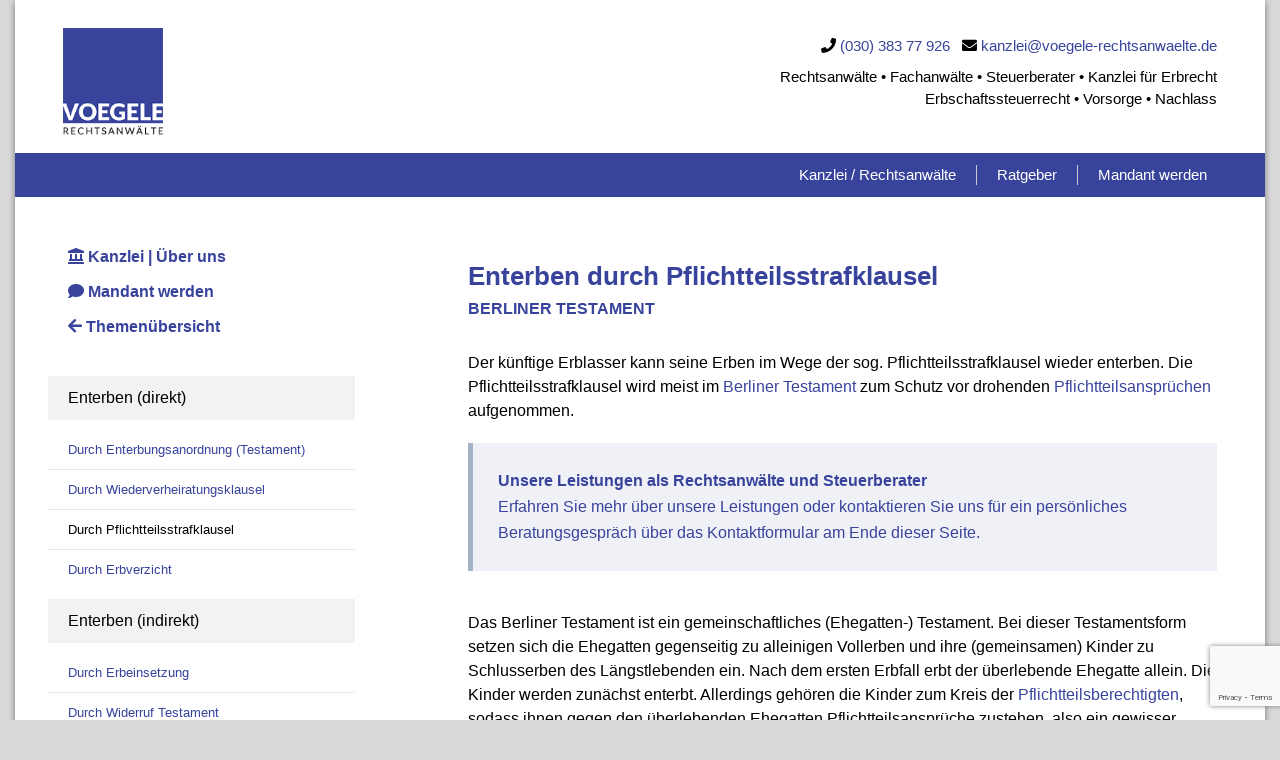

--- FILE ---
content_type: text/html; charset=UTF-8
request_url: https://www.voegele-rechtsanwaelte.de/ratgeber/enterbung-pflichtteil/enterben-direkt-pflichtteilsklausel/
body_size: 21856
content:
<!doctype html>
<html lang="de" class="no-js">
	<head>
		<meta charset="UTF-8">
		

        <link href="https://www.voegele-rechtsanwaelte.de/wp-content/themes/template/img/icons/favicon.png" rel="shortcut icon">
        <link href="https://www.voegele-rechtsanwaelte.de/wp-content/themes/template/img/icons/touch.png" rel="apple-touch-icon-precomposed">

		<meta http-equiv="X-UA-Compatible" content="IE=edge,chrome=1">
		<meta name="viewport" content="width=device-width, initial-scale=1.0">

		<meta name='robots' content='index, follow, max-image-preview:large, max-snippet:-1, max-video-preview:-1' />
	<style>img:is([sizes="auto" i], [sizes^="auto," i]) { contain-intrinsic-size: 3000px 1500px }</style>
	
	<!-- This site is optimized with the Yoast SEO plugin v26.8 - https://yoast.com/product/yoast-seo-wordpress/ -->
	<title>Enterben durch Pflichtteilsstrafklausel &#8211; VOEGELE Rechtsanwälte</title>
	<link rel="canonical" href="https://www.voegele-rechtsanwaelte.de/ratgeber/enterbung-pflichtteil/enterben-direkt-pflichtteilsklausel/" />
	<meta name="twitter:label1" content="Geschätzte Lesezeit" />
	<meta name="twitter:data1" content="1 Minute" />
	<script type="application/ld+json" class="yoast-schema-graph">{"@context":"https://schema.org","@graph":[{"@type":"WebPage","@id":"https://www.voegele-rechtsanwaelte.de/ratgeber/enterbung-pflichtteil/enterben-direkt-pflichtteilsklausel/","url":"https://www.voegele-rechtsanwaelte.de/ratgeber/enterbung-pflichtteil/enterben-direkt-pflichtteilsklausel/","name":"Enterben durch Pflichtteilsstrafklausel &#8211; VOEGELE Rechtsanwälte","isPartOf":{"@id":"https://www.voegele-rechtsanwaelte.de/#website"},"datePublished":"2022-02-18T18:52:35+00:00","dateModified":"2022-03-01T23:16:28+00:00","breadcrumb":{"@id":"https://www.voegele-rechtsanwaelte.de/ratgeber/enterbung-pflichtteil/enterben-direkt-pflichtteilsklausel/#breadcrumb"},"inLanguage":"de","potentialAction":[{"@type":"ReadAction","target":["https://www.voegele-rechtsanwaelte.de/ratgeber/enterbung-pflichtteil/enterben-direkt-pflichtteilsklausel/"]}]},{"@type":"BreadcrumbList","@id":"https://www.voegele-rechtsanwaelte.de/ratgeber/enterbung-pflichtteil/enterben-direkt-pflichtteilsklausel/#breadcrumb","itemListElement":[{"@type":"ListItem","position":1,"name":"Startseite","item":"https://www.voegele-rechtsanwaelte.de/"},{"@type":"ListItem","position":2,"name":"Enterbung &amp; Pflichtteil","item":"https://www.voegele-rechtsanwaelte.de/ratgeber/enterbung-pflichtteil/"},{"@type":"ListItem","position":3,"name":"Durch Pflichtteilsstrafklausel"}]},{"@type":"WebSite","@id":"https://www.voegele-rechtsanwaelte.de/#website","url":"https://www.voegele-rechtsanwaelte.de/","name":"Schenkung &amp; Erbrecht","description":"VOEGELE Rechtsanwälte","publisher":{"@id":"https://www.voegele-rechtsanwaelte.de/#organization"},"potentialAction":[{"@type":"SearchAction","target":{"@type":"EntryPoint","urlTemplate":"https://www.voegele-rechtsanwaelte.de/?s={search_term_string}"},"query-input":{"@type":"PropertyValueSpecification","valueRequired":true,"valueName":"search_term_string"}}],"inLanguage":"de"},{"@type":"Organization","@id":"https://www.voegele-rechtsanwaelte.de/#organization","name":"VOEGELE Rechtsanwälte","url":"https://www.voegele-rechtsanwaelte.de/","logo":{"@type":"ImageObject","inLanguage":"de","@id":"https://www.voegele-rechtsanwaelte.de/#/schema/logo/image/","url":"https://www.voegele-rechtsanwaelte.de/wp-content/uploads/2020/11/logo.png","contentUrl":"https://www.voegele-rechtsanwaelte.de/wp-content/uploads/2020/11/logo.png","width":140,"height":150,"caption":"VOEGELE Rechtsanwälte"},"image":{"@id":"https://www.voegele-rechtsanwaelte.de/#/schema/logo/image/"}}]}</script>
	<!-- / Yoast SEO plugin. -->


<link rel='dns-prefetch' href='//www.voegele-rechtsanwaelte.de' />
<script type="text/javascript">
/* <![CDATA[ */
window._wpemojiSettings = {"baseUrl":"https:\/\/s.w.org\/images\/core\/emoji\/16.0.1\/72x72\/","ext":".png","svgUrl":"https:\/\/s.w.org\/images\/core\/emoji\/16.0.1\/svg\/","svgExt":".svg","source":{"concatemoji":"https:\/\/www.voegele-rechtsanwaelte.de\/wp-includes\/js\/wp-emoji-release.min.js?ver=6.8.3"}};
/*! This file is auto-generated */
!function(s,n){var o,i,e;function c(e){try{var t={supportTests:e,timestamp:(new Date).valueOf()};sessionStorage.setItem(o,JSON.stringify(t))}catch(e){}}function p(e,t,n){e.clearRect(0,0,e.canvas.width,e.canvas.height),e.fillText(t,0,0);var t=new Uint32Array(e.getImageData(0,0,e.canvas.width,e.canvas.height).data),a=(e.clearRect(0,0,e.canvas.width,e.canvas.height),e.fillText(n,0,0),new Uint32Array(e.getImageData(0,0,e.canvas.width,e.canvas.height).data));return t.every(function(e,t){return e===a[t]})}function u(e,t){e.clearRect(0,0,e.canvas.width,e.canvas.height),e.fillText(t,0,0);for(var n=e.getImageData(16,16,1,1),a=0;a<n.data.length;a++)if(0!==n.data[a])return!1;return!0}function f(e,t,n,a){switch(t){case"flag":return n(e,"\ud83c\udff3\ufe0f\u200d\u26a7\ufe0f","\ud83c\udff3\ufe0f\u200b\u26a7\ufe0f")?!1:!n(e,"\ud83c\udde8\ud83c\uddf6","\ud83c\udde8\u200b\ud83c\uddf6")&&!n(e,"\ud83c\udff4\udb40\udc67\udb40\udc62\udb40\udc65\udb40\udc6e\udb40\udc67\udb40\udc7f","\ud83c\udff4\u200b\udb40\udc67\u200b\udb40\udc62\u200b\udb40\udc65\u200b\udb40\udc6e\u200b\udb40\udc67\u200b\udb40\udc7f");case"emoji":return!a(e,"\ud83e\udedf")}return!1}function g(e,t,n,a){var r="undefined"!=typeof WorkerGlobalScope&&self instanceof WorkerGlobalScope?new OffscreenCanvas(300,150):s.createElement("canvas"),o=r.getContext("2d",{willReadFrequently:!0}),i=(o.textBaseline="top",o.font="600 32px Arial",{});return e.forEach(function(e){i[e]=t(o,e,n,a)}),i}function t(e){var t=s.createElement("script");t.src=e,t.defer=!0,s.head.appendChild(t)}"undefined"!=typeof Promise&&(o="wpEmojiSettingsSupports",i=["flag","emoji"],n.supports={everything:!0,everythingExceptFlag:!0},e=new Promise(function(e){s.addEventListener("DOMContentLoaded",e,{once:!0})}),new Promise(function(t){var n=function(){try{var e=JSON.parse(sessionStorage.getItem(o));if("object"==typeof e&&"number"==typeof e.timestamp&&(new Date).valueOf()<e.timestamp+604800&&"object"==typeof e.supportTests)return e.supportTests}catch(e){}return null}();if(!n){if("undefined"!=typeof Worker&&"undefined"!=typeof OffscreenCanvas&&"undefined"!=typeof URL&&URL.createObjectURL&&"undefined"!=typeof Blob)try{var e="postMessage("+g.toString()+"("+[JSON.stringify(i),f.toString(),p.toString(),u.toString()].join(",")+"));",a=new Blob([e],{type:"text/javascript"}),r=new Worker(URL.createObjectURL(a),{name:"wpTestEmojiSupports"});return void(r.onmessage=function(e){c(n=e.data),r.terminate(),t(n)})}catch(e){}c(n=g(i,f,p,u))}t(n)}).then(function(e){for(var t in e)n.supports[t]=e[t],n.supports.everything=n.supports.everything&&n.supports[t],"flag"!==t&&(n.supports.everythingExceptFlag=n.supports.everythingExceptFlag&&n.supports[t]);n.supports.everythingExceptFlag=n.supports.everythingExceptFlag&&!n.supports.flag,n.DOMReady=!1,n.readyCallback=function(){n.DOMReady=!0}}).then(function(){return e}).then(function(){var e;n.supports.everything||(n.readyCallback(),(e=n.source||{}).concatemoji?t(e.concatemoji):e.wpemoji&&e.twemoji&&(t(e.twemoji),t(e.wpemoji)))}))}((window,document),window._wpemojiSettings);
/* ]]> */
</script>
<style id='wp-emoji-styles-inline-css' type='text/css'>

	img.wp-smiley, img.emoji {
		display: inline !important;
		border: none !important;
		box-shadow: none !important;
		height: 1em !important;
		width: 1em !important;
		margin: 0 0.07em !important;
		vertical-align: -0.1em !important;
		background: none !important;
		padding: 0 !important;
	}
</style>
<link rel='stylesheet' id='wp-block-library-css' href='https://www.voegele-rechtsanwaelte.de/wp-includes/css/dist/block-library/style.min.css?ver=6.8.3' media='all' />
<style id='classic-theme-styles-inline-css' type='text/css'>
/*! This file is auto-generated */
.wp-block-button__link{color:#fff;background-color:#32373c;border-radius:9999px;box-shadow:none;text-decoration:none;padding:calc(.667em + 2px) calc(1.333em + 2px);font-size:1.125em}.wp-block-file__button{background:#32373c;color:#fff;text-decoration:none}
</style>
<style id='global-styles-inline-css' type='text/css'>
:root{--wp--preset--aspect-ratio--square: 1;--wp--preset--aspect-ratio--4-3: 4/3;--wp--preset--aspect-ratio--3-4: 3/4;--wp--preset--aspect-ratio--3-2: 3/2;--wp--preset--aspect-ratio--2-3: 2/3;--wp--preset--aspect-ratio--16-9: 16/9;--wp--preset--aspect-ratio--9-16: 9/16;--wp--preset--color--black: #000000;--wp--preset--color--cyan-bluish-gray: #abb8c3;--wp--preset--color--white: #ffffff;--wp--preset--color--pale-pink: #f78da7;--wp--preset--color--vivid-red: #cf2e2e;--wp--preset--color--luminous-vivid-orange: #ff6900;--wp--preset--color--luminous-vivid-amber: #fcb900;--wp--preset--color--light-green-cyan: #7bdcb5;--wp--preset--color--vivid-green-cyan: #00d084;--wp--preset--color--pale-cyan-blue: #8ed1fc;--wp--preset--color--vivid-cyan-blue: #0693e3;--wp--preset--color--vivid-purple: #9b51e0;--wp--preset--gradient--vivid-cyan-blue-to-vivid-purple: linear-gradient(135deg,rgba(6,147,227,1) 0%,rgb(155,81,224) 100%);--wp--preset--gradient--light-green-cyan-to-vivid-green-cyan: linear-gradient(135deg,rgb(122,220,180) 0%,rgb(0,208,130) 100%);--wp--preset--gradient--luminous-vivid-amber-to-luminous-vivid-orange: linear-gradient(135deg,rgba(252,185,0,1) 0%,rgba(255,105,0,1) 100%);--wp--preset--gradient--luminous-vivid-orange-to-vivid-red: linear-gradient(135deg,rgba(255,105,0,1) 0%,rgb(207,46,46) 100%);--wp--preset--gradient--very-light-gray-to-cyan-bluish-gray: linear-gradient(135deg,rgb(238,238,238) 0%,rgb(169,184,195) 100%);--wp--preset--gradient--cool-to-warm-spectrum: linear-gradient(135deg,rgb(74,234,220) 0%,rgb(151,120,209) 20%,rgb(207,42,186) 40%,rgb(238,44,130) 60%,rgb(251,105,98) 80%,rgb(254,248,76) 100%);--wp--preset--gradient--blush-light-purple: linear-gradient(135deg,rgb(255,206,236) 0%,rgb(152,150,240) 100%);--wp--preset--gradient--blush-bordeaux: linear-gradient(135deg,rgb(254,205,165) 0%,rgb(254,45,45) 50%,rgb(107,0,62) 100%);--wp--preset--gradient--luminous-dusk: linear-gradient(135deg,rgb(255,203,112) 0%,rgb(199,81,192) 50%,rgb(65,88,208) 100%);--wp--preset--gradient--pale-ocean: linear-gradient(135deg,rgb(255,245,203) 0%,rgb(182,227,212) 50%,rgb(51,167,181) 100%);--wp--preset--gradient--electric-grass: linear-gradient(135deg,rgb(202,248,128) 0%,rgb(113,206,126) 100%);--wp--preset--gradient--midnight: linear-gradient(135deg,rgb(2,3,129) 0%,rgb(40,116,252) 100%);--wp--preset--font-size--small: 13px;--wp--preset--font-size--medium: 20px;--wp--preset--font-size--large: 36px;--wp--preset--font-size--x-large: 42px;--wp--preset--spacing--20: 0.44rem;--wp--preset--spacing--30: 0.67rem;--wp--preset--spacing--40: 1rem;--wp--preset--spacing--50: 1.5rem;--wp--preset--spacing--60: 2.25rem;--wp--preset--spacing--70: 3.38rem;--wp--preset--spacing--80: 5.06rem;--wp--preset--shadow--natural: 6px 6px 9px rgba(0, 0, 0, 0.2);--wp--preset--shadow--deep: 12px 12px 50px rgba(0, 0, 0, 0.4);--wp--preset--shadow--sharp: 6px 6px 0px rgba(0, 0, 0, 0.2);--wp--preset--shadow--outlined: 6px 6px 0px -3px rgba(255, 255, 255, 1), 6px 6px rgba(0, 0, 0, 1);--wp--preset--shadow--crisp: 6px 6px 0px rgba(0, 0, 0, 1);}:where(.is-layout-flex){gap: 0.5em;}:where(.is-layout-grid){gap: 0.5em;}body .is-layout-flex{display: flex;}.is-layout-flex{flex-wrap: wrap;align-items: center;}.is-layout-flex > :is(*, div){margin: 0;}body .is-layout-grid{display: grid;}.is-layout-grid > :is(*, div){margin: 0;}:where(.wp-block-columns.is-layout-flex){gap: 2em;}:where(.wp-block-columns.is-layout-grid){gap: 2em;}:where(.wp-block-post-template.is-layout-flex){gap: 1.25em;}:where(.wp-block-post-template.is-layout-grid){gap: 1.25em;}.has-black-color{color: var(--wp--preset--color--black) !important;}.has-cyan-bluish-gray-color{color: var(--wp--preset--color--cyan-bluish-gray) !important;}.has-white-color{color: var(--wp--preset--color--white) !important;}.has-pale-pink-color{color: var(--wp--preset--color--pale-pink) !important;}.has-vivid-red-color{color: var(--wp--preset--color--vivid-red) !important;}.has-luminous-vivid-orange-color{color: var(--wp--preset--color--luminous-vivid-orange) !important;}.has-luminous-vivid-amber-color{color: var(--wp--preset--color--luminous-vivid-amber) !important;}.has-light-green-cyan-color{color: var(--wp--preset--color--light-green-cyan) !important;}.has-vivid-green-cyan-color{color: var(--wp--preset--color--vivid-green-cyan) !important;}.has-pale-cyan-blue-color{color: var(--wp--preset--color--pale-cyan-blue) !important;}.has-vivid-cyan-blue-color{color: var(--wp--preset--color--vivid-cyan-blue) !important;}.has-vivid-purple-color{color: var(--wp--preset--color--vivid-purple) !important;}.has-black-background-color{background-color: var(--wp--preset--color--black) !important;}.has-cyan-bluish-gray-background-color{background-color: var(--wp--preset--color--cyan-bluish-gray) !important;}.has-white-background-color{background-color: var(--wp--preset--color--white) !important;}.has-pale-pink-background-color{background-color: var(--wp--preset--color--pale-pink) !important;}.has-vivid-red-background-color{background-color: var(--wp--preset--color--vivid-red) !important;}.has-luminous-vivid-orange-background-color{background-color: var(--wp--preset--color--luminous-vivid-orange) !important;}.has-luminous-vivid-amber-background-color{background-color: var(--wp--preset--color--luminous-vivid-amber) !important;}.has-light-green-cyan-background-color{background-color: var(--wp--preset--color--light-green-cyan) !important;}.has-vivid-green-cyan-background-color{background-color: var(--wp--preset--color--vivid-green-cyan) !important;}.has-pale-cyan-blue-background-color{background-color: var(--wp--preset--color--pale-cyan-blue) !important;}.has-vivid-cyan-blue-background-color{background-color: var(--wp--preset--color--vivid-cyan-blue) !important;}.has-vivid-purple-background-color{background-color: var(--wp--preset--color--vivid-purple) !important;}.has-black-border-color{border-color: var(--wp--preset--color--black) !important;}.has-cyan-bluish-gray-border-color{border-color: var(--wp--preset--color--cyan-bluish-gray) !important;}.has-white-border-color{border-color: var(--wp--preset--color--white) !important;}.has-pale-pink-border-color{border-color: var(--wp--preset--color--pale-pink) !important;}.has-vivid-red-border-color{border-color: var(--wp--preset--color--vivid-red) !important;}.has-luminous-vivid-orange-border-color{border-color: var(--wp--preset--color--luminous-vivid-orange) !important;}.has-luminous-vivid-amber-border-color{border-color: var(--wp--preset--color--luminous-vivid-amber) !important;}.has-light-green-cyan-border-color{border-color: var(--wp--preset--color--light-green-cyan) !important;}.has-vivid-green-cyan-border-color{border-color: var(--wp--preset--color--vivid-green-cyan) !important;}.has-pale-cyan-blue-border-color{border-color: var(--wp--preset--color--pale-cyan-blue) !important;}.has-vivid-cyan-blue-border-color{border-color: var(--wp--preset--color--vivid-cyan-blue) !important;}.has-vivid-purple-border-color{border-color: var(--wp--preset--color--vivid-purple) !important;}.has-vivid-cyan-blue-to-vivid-purple-gradient-background{background: var(--wp--preset--gradient--vivid-cyan-blue-to-vivid-purple) !important;}.has-light-green-cyan-to-vivid-green-cyan-gradient-background{background: var(--wp--preset--gradient--light-green-cyan-to-vivid-green-cyan) !important;}.has-luminous-vivid-amber-to-luminous-vivid-orange-gradient-background{background: var(--wp--preset--gradient--luminous-vivid-amber-to-luminous-vivid-orange) !important;}.has-luminous-vivid-orange-to-vivid-red-gradient-background{background: var(--wp--preset--gradient--luminous-vivid-orange-to-vivid-red) !important;}.has-very-light-gray-to-cyan-bluish-gray-gradient-background{background: var(--wp--preset--gradient--very-light-gray-to-cyan-bluish-gray) !important;}.has-cool-to-warm-spectrum-gradient-background{background: var(--wp--preset--gradient--cool-to-warm-spectrum) !important;}.has-blush-light-purple-gradient-background{background: var(--wp--preset--gradient--blush-light-purple) !important;}.has-blush-bordeaux-gradient-background{background: var(--wp--preset--gradient--blush-bordeaux) !important;}.has-luminous-dusk-gradient-background{background: var(--wp--preset--gradient--luminous-dusk) !important;}.has-pale-ocean-gradient-background{background: var(--wp--preset--gradient--pale-ocean) !important;}.has-electric-grass-gradient-background{background: var(--wp--preset--gradient--electric-grass) !important;}.has-midnight-gradient-background{background: var(--wp--preset--gradient--midnight) !important;}.has-small-font-size{font-size: var(--wp--preset--font-size--small) !important;}.has-medium-font-size{font-size: var(--wp--preset--font-size--medium) !important;}.has-large-font-size{font-size: var(--wp--preset--font-size--large) !important;}.has-x-large-font-size{font-size: var(--wp--preset--font-size--x-large) !important;}
:where(.wp-block-post-template.is-layout-flex){gap: 1.25em;}:where(.wp-block-post-template.is-layout-grid){gap: 1.25em;}
:where(.wp-block-columns.is-layout-flex){gap: 2em;}:where(.wp-block-columns.is-layout-grid){gap: 2em;}
:root :where(.wp-block-pullquote){font-size: 1.5em;line-height: 1.6;}
</style>
<link rel='stylesheet' id='contact-form-7-css' href='https://www.voegele-rechtsanwaelte.de/wp-content/plugins/contact-form-7/includes/css/styles.css?ver=6.1.4' media='all' />
<link rel='stylesheet' id='wpcf7-redirect-script-frontend-css' href='https://www.voegele-rechtsanwaelte.de/wp-content/plugins/wpcf7-redirect/build/assets/frontend-script.css?ver=2c532d7e2be36f6af233' media='all' />
<link rel='stylesheet' id='normalize-css' href='https://www.voegele-rechtsanwaelte.de/wp-content/themes/template/normalize.css?ver=1.0' media='all' />
<link rel='stylesheet' id='html5blank-css' href='https://www.voegele-rechtsanwaelte.de/wp-content/themes/template/style.css?ver=1.0' media='all' />
<link rel='stylesheet' id='borlabs-cookie-css' href='https://www.voegele-rechtsanwaelte.de/wp-content/cache/borlabs-cookie/borlabs-cookie_1_de.css?ver=2.2.22-29' media='all' />
<script type="text/javascript" src="https://www.voegele-rechtsanwaelte.de/wp-includes/js/jquery/jquery.min.js?ver=3.7.1" id="jquery-core-js"></script>
<script type="text/javascript" src="https://www.voegele-rechtsanwaelte.de/wp-includes/js/jquery/jquery-migrate.min.js?ver=3.4.1" id="jquery-migrate-js"></script>
<script type="text/javascript" src="https://www.voegele-rechtsanwaelte.de/wp-content/themes/template/js/scripts.js?ver=1.0.0" id="html5blankscripts-js"></script>
<script type="text/javascript" id="borlabs-cookie-prioritize-js-extra">
/* <![CDATA[ */
var borlabsCookiePrioritized = {"domain":"www.voegele-rechtsanwaelte.de","path":"\/","version":"16","bots":"1","optInJS":{"essential":{"google-tag-manager":""},"statistics":{"google-analytics":"[base64]"}}};
/* ]]> */
</script>
<script type="text/javascript" src="https://www.voegele-rechtsanwaelte.de/wp-content/plugins/borlabs-cookie/javascript/borlabs-cookie-prioritize.min.js?ver=2.2.22" id="borlabs-cookie-prioritize-js"></script>
<link rel="https://api.w.org/" href="https://www.voegele-rechtsanwaelte.de/wp-json/" /><link rel="alternate" title="JSON" type="application/json" href="https://www.voegele-rechtsanwaelte.de/wp-json/wp/v2/enterbung-pflicht/749" /><link rel="alternate" title="oEmbed (JSON)" type="application/json+oembed" href="https://www.voegele-rechtsanwaelte.de/wp-json/oembed/1.0/embed?url=https%3A%2F%2Fwww.voegele-rechtsanwaelte.de%2Fratgeber%2Fenterbung-pflichtteil%2Fenterben-direkt-pflichtteilsklausel%2F" />
<link rel="alternate" title="oEmbed (XML)" type="text/xml+oembed" href="https://www.voegele-rechtsanwaelte.de/wp-json/oembed/1.0/embed?url=https%3A%2F%2Fwww.voegele-rechtsanwaelte.de%2Fratgeber%2Fenterbung-pflichtteil%2Fenterben-direkt-pflichtteilsklausel%2F&#038;format=xml" />
<!-- Google Tag Manager -->
<script>(function(w,d,s,l,i){w[l]=w[l]||[];w[l].push({"gtm.start":
new Date().getTime(),event:"gtm.js"});var f=d.getElementsByTagName(s)[0],
j=d.createElement(s),dl=l!="dataLayer"?"&l="+l:"";j.async=true;j.src=
"https://www.googletagmanager.com/gtm.js?id="+i+dl;f.parentNode.insertBefore(j,f);
})(window,document,"script","dataLayer","GTM-MXTRNB7");</script>
<!-- End Google Tag Manager -->
	<!-- Bootstrap core CSS -->
	<link rel="stylesheet" type="text/css" media="all" href="https://www.voegele-rechtsanwaelte.de/wp-content/themes/template/bootstrap/css/bootstrap.css" />
	<!-- Custom CSS -->
	<link rel="stylesheet" type="text/css" media="all" href="https://www.voegele-rechtsanwaelte.de/wp-content/themes/template/custom.css" />
	<!-- Font Awesome Icons -->
	<link rel="stylesheet" type="text/css" media="all" href="https://www.voegele-rechtsanwaelte.de/wp-content/themes/template/fonts/fontawesome/css/all.css" />


</head>

<body class="wp-singular enterbung-pflicht-template-default single single-enterbung-pflicht postid-749 wp-theme-template enterben-direkt-pflichtteilsklausel">

		<!-- wrapper -->
		<div class="wrapper">		

			<!-- header -->
			<header class="header clear" role="banner">
		

			<div class="container-fluid pt-2 pb-0 px-5">
<div class="row">
				<div class="col-lg-5 text-center text-lg-left">
					<!-- logo -->
					<div class="logo mb-2 lg-md-0">
						<a href="/">
          <img src="https://voegele-rechtsanwaelte.de/wp-content/themes/template/img/logo.png" alt="VOEGELE Rechtsanwälte" class="header-logo">
						</a>
					</div>
					<!-- /logo -->
				</div><!--.col-md-5-->
		<div class="col-lg-7 pt-3 pb-2 text-center text-lg-right">
				
				<span style="font-size:15px;">
					<i class="fas fa-phone"></i> <a href="tel:+493038377926">(030) 383 77 926</a>
					<i class="fas fa-envelope ml-2"></i> <a href="mailto:kanzlei@voegele-rechtsanwaelte.de">kanzlei@voegele-rechtsanwaelte.de</a>
				</span>
				
				<span class="d-block pt-2" style="font-size:15px;">
					Rechtsanwälte • 
					Fachanwälte • 
					Steuerberater •
					Kanzlei für Erbrecht<br>
					Erbschaftssteuerrecht •
					Vorsorge •
					Nachlass
									</span>
							
				
				</div><!--.col-lg-7-->

					
			</div><!--.row-->
			</div><!--container-->
				

<div class="container-fluid navbar-container-bg px-5">
<!-- nav -->
<nav class="navbar navbar-expand-lg navbar-light">
<div class="container-fluid px-0">
  <button class="navbar-toggler" type="button" data-toggle="collapse" data-target="#navbarSupportedContent" aria-controls="navbarSupportedContent" aria-expanded="false" aria-label="Toggle navigation">
    <span class="navbar-toggler-icon"></span>
  </button>
  	


  <div class="collapse navbar-collapse" id="navbarSupportedContent">
		<ul id="menu-header-menu" class="navbar-nav ml-auto" itemscope itemtype="http://www.schema.org/SiteNavigationElement"><li  id="menu-item-1193" class="menu-item menu-item-type-post_type menu-item-object-page menu-item-1193 nav-item"><a itemprop="url" href="https://www.voegele-rechtsanwaelte.de/rechtsanwalt/" class="nav-link"><span itemprop="name">Kanzlei / Rechtsanwälte</span></a></li>
<li  id="menu-item-1172" class="menu-item menu-item-type-post_type menu-item-object-page menu-item-1172 nav-item"><a itemprop="url" href="https://www.voegele-rechtsanwaelte.de/ratgeber/" class="nav-link"><span itemprop="name">Ratgeber</span></a></li>
<li  id="menu-item-1173" class="menu-item menu-item-type-post_type menu-item-object-page menu-item-1173 nav-item"><a itemprop="url" href="https://www.voegele-rechtsanwaelte.de/kontakt/" class="nav-link"><span itemprop="name">Mandant werden</span></a></li>
</ul>  </div>
</div>
</nav>
</div><!--.container-->


			</header><!-- /header -->



<main role="main">


<div class="container-fluid pl-0 pr-5">

<div class="row">

	<div class="col d-none d-lg-block pl-5 sidebar-left">
	
	<div class="spacer-50"></div>
		<div class="sidebar-global-links">	
			<h3 class="mb-3"><a href="/rechtsanwalt/"><i class="fas fa-landmark"></i> Kanzlei | Über uns</a></h3>
			<h3 class="mb-3"><a href="/kontakt/"><i class="fas fa-comment"></i> Mandant werden</a></h3>
			<h3><a href="/ratgeber/"><i class="fas fa-arrow-left"></i> Themenübersicht</a></h3>
		</div>
		

		<!-- sidebar -->
<aside class="sidebar" role="complementary">

	<div class="sidebar-widget">
		<div id="nav_menu-4" class="widget_nav_menu"><ul id="menu-enterbung-pflichtteil" class="menu" itemscope itemtype="http://www.schema.org/SiteNavigationElement"><li id="menu-item-788" class="menu-item menu-item-type-custom menu-item-object-custom current-menu-ancestor current-menu-parent menu-item-has-children menu-item-788"><a>Enterben (direkt)</a>
<ul class="sub-menu">
	<li id="menu-item-800" class="menu-item menu-item-type-post_type menu-item-object-enterbung-pflicht menu-item-800"><a href="https://www.voegele-rechtsanwaelte.de/ratgeber/enterbung-pflichtteil/enterben-direkt-enterbungsanordnung-testament/">Durch Enterbungsanordnung (Testament)</a></li>
	<li id="menu-item-815" class="menu-item menu-item-type-post_type menu-item-object-enterbung-pflicht menu-item-815"><a href="https://www.voegele-rechtsanwaelte.de/ratgeber/enterbung-pflichtteil/enterben-direkt-wiederverheiratungsklausel/">Durch Wiederverheiratungsklausel</a></li>
	<li id="menu-item-807" class="menu-item menu-item-type-post_type menu-item-object-enterbung-pflicht current-menu-item menu-item-807"><a href="https://www.voegele-rechtsanwaelte.de/ratgeber/enterbung-pflichtteil/enterben-direkt-pflichtteilsklausel/" aria-current="page">Durch Pflichtteilsstrafklausel</a></li>
	<li id="menu-item-802" class="menu-item menu-item-type-post_type menu-item-object-enterbung-pflicht menu-item-802"><a href="https://www.voegele-rechtsanwaelte.de/ratgeber/enterbung-pflichtteil/enterben-direkt-erbverzicht/">Durch Erbverzicht</a></li>
</ul>
</li>
<li id="menu-item-789" class="menu-item menu-item-type-custom menu-item-object-custom menu-item-has-children menu-item-789"><a>Enterben (indirekt)</a>
<ul class="sub-menu">
	<li id="menu-item-801" class="menu-item menu-item-type-post_type menu-item-object-enterbung-pflicht menu-item-801"><a href="https://www.voegele-rechtsanwaelte.de/ratgeber/enterbung-pflichtteil/enterben-indirekt-erbeinsetzung/">Durch Erbeinsetzung</a></li>
	<li id="menu-item-814" class="menu-item menu-item-type-post_type menu-item-object-enterbung-pflicht menu-item-814"><a href="https://www.voegele-rechtsanwaelte.de/ratgeber/enterbung-pflichtteil/enterben-indirekt-widerruf-testament/">Durch Widerruf Testament</a></li>
	<li id="menu-item-813" class="menu-item menu-item-type-post_type menu-item-object-enterbung-pflicht menu-item-813"><a href="https://www.voegele-rechtsanwaelte.de/ratgeber/enterbung-pflichtteil/enterben-indirekt-vermaechtnis-auflage/">Durch Vermächtnis Auflage</a></li>
	<li id="menu-item-810" class="menu-item menu-item-type-post_type menu-item-object-enterbung-pflicht menu-item-810"><a href="https://www.voegele-rechtsanwaelte.de/ratgeber/enterbung-pflichtteil/enterben-indirekt-schenkung/">Durch Schenkung</a></li>
	<li id="menu-item-803" class="menu-item menu-item-type-post_type menu-item-object-enterbung-pflicht menu-item-803"><a href="https://www.voegele-rechtsanwaelte.de/ratgeber/enterbung-pflichtteil/enterben-indirekt-familiengesellschaft/">Durch Familiengesellschaft</a></li>
	<li id="menu-item-812" class="menu-item menu-item-type-post_type menu-item-object-enterbung-pflicht menu-item-812"><a href="https://www.voegele-rechtsanwaelte.de/ratgeber/enterbung-pflichtteil/enterben-indirekt-stiftung/">Durch Stiftung</a></li>
	<li id="menu-item-809" class="menu-item menu-item-type-post_type menu-item-object-enterbung-pflicht menu-item-809"><a href="https://www.voegele-rechtsanwaelte.de/ratgeber/enterbung-pflichtteil/enterben-indirekt-scheidung/">Durch Scheidung</a></li>
</ul>
</li>
<li id="menu-item-790" class="menu-item menu-item-type-custom menu-item-object-custom menu-item-has-children menu-item-790"><a>Enterben (nachträglich)</a>
<ul class="sub-menu">
	<li id="menu-item-797" class="menu-item menu-item-type-post_type menu-item-object-enterbung-pflicht menu-item-797"><a href="https://www.voegele-rechtsanwaelte.de/ratgeber/enterbung-pflichtteil/enterben-nachtraeglich-anfechtung-testament-erbvertrag/">Durch Anfechtung Testament Erbvertrag</a></li>
	<li id="menu-item-798" class="menu-item menu-item-type-post_type menu-item-object-enterbung-pflicht menu-item-798"><a href="https://www.voegele-rechtsanwaelte.de/ratgeber/enterbung-pflichtteil/enterben-nachtraeglich-anfechtung-erbunwuerdigkeit/">Durch Anfechtung wegen Erbunwürdigkeit</a></li>
</ul>
</li>
<li id="menu-item-791" class="menu-item menu-item-type-custom menu-item-object-custom menu-item-has-children menu-item-791"><a>Enterben Folgen</a>
<ul class="sub-menu">
	<li id="menu-item-820" class="menu-item menu-item-type-post_type menu-item-object-enterbung-pflicht menu-item-820"><a href="https://www.voegele-rechtsanwaelte.de/ratgeber/enterbung-pflichtteil/enterben-folgen-pflichtteil-des-enterbten/">Pflichtteil des Enterbten (Pflichtteilsanspruch)</a></li>
	<li id="menu-item-823" class="menu-item menu-item-type-post_type menu-item-object-enterbung-pflicht menu-item-823"><a href="https://www.voegele-rechtsanwaelte.de/ratgeber/enterbung-pflichtteil/enterben-folgen-pflichtteilsergaenzungsanspruch/">Pflichtteilsergänzungsanspruch</a></li>
	<li id="menu-item-831" class="menu-item menu-item-type-post_type menu-item-object-enterbung-pflicht menu-item-831"><a href="https://www.voegele-rechtsanwaelte.de/ratgeber/enterbung-pflichtteil/enterben-folgen-weitere/">Weitere Folgen</a></li>
	<li id="menu-item-817" class="menu-item menu-item-type-post_type menu-item-object-enterbung-pflicht menu-item-817"><a href="https://www.voegele-rechtsanwaelte.de/ratgeber/enterbung-pflichtteil/enterben-folgen-massnahmen-gegen-enterbung/">Maβnahmen gegen Enterbung</a></li>
</ul>
</li>
<li id="menu-item-792" class="menu-item menu-item-type-custom menu-item-object-custom menu-item-has-children menu-item-792"><a>Pflichtteilsanspruch</a>
<ul class="sub-menu">
	<li id="menu-item-827" class="menu-item menu-item-type-post_type menu-item-object-enterbung-pflicht menu-item-827"><a href="https://www.voegele-rechtsanwaelte.de/ratgeber/enterbung-pflichtteil/pflichtteilsanspruch-pflichtteilsrecht/">Pflichtteilsrecht</a></li>
	<li id="menu-item-821" class="menu-item menu-item-type-post_type menu-item-object-enterbung-pflicht menu-item-821"><a href="https://www.voegele-rechtsanwaelte.de/ratgeber/enterbung-pflichtteil/pflichtteilsanspruch-pflichtteil-hoehe/">Pflichtteil Höhe</a></li>
	<li id="menu-item-819" class="menu-item menu-item-type-post_type menu-item-object-enterbung-pflicht menu-item-819"><a href="https://www.voegele-rechtsanwaelte.de/ratgeber/enterbung-pflichtteil/pflichtteilsanspruch-pflichtteil-berechnen/">Pflichtteil Berechnen</a></li>
	<li id="menu-item-818" class="menu-item menu-item-type-post_type menu-item-object-enterbung-pflicht menu-item-818"><a href="https://www.voegele-rechtsanwaelte.de/ratgeber/enterbung-pflichtteil/pflichtteilsanspruch-pflichtteil-erbausschlagung/">Pflichtteil bei Erbausschlagung</a></li>
	<li id="menu-item-830" class="menu-item menu-item-type-post_type menu-item-object-enterbung-pflicht menu-item-830"><a href="https://www.voegele-rechtsanwaelte.de/ratgeber/enterbung-pflichtteil/pflichtteilsanspruch-wahlrecht-pflichtteil-erbe/">Wahlrecht Pflichtteil / Erbe</a></li>
	<li id="menu-item-822" class="menu-item menu-item-type-post_type menu-item-object-enterbung-pflicht menu-item-822"><a href="https://www.voegele-rechtsanwaelte.de/ratgeber/enterbung-pflichtteil/pflichtteilsanspruch-pflichtteilsberechtigte-rechte/">Pflichtteilsberechtigte Rechte</a></li>
</ul>
</li>
<li id="menu-item-793" class="menu-item menu-item-type-custom menu-item-object-custom menu-item-has-children menu-item-793"><a>Pflichtteilsergänzungsanspruch</a>
<ul class="sub-menu">
	<li id="menu-item-825" class="menu-item menu-item-type-post_type menu-item-object-enterbung-pflicht menu-item-825"><a href="https://www.voegele-rechtsanwaelte.de/ratgeber/enterbung-pflichtteil/pflichtteilsergaenzungsanspruch-pflichtteilsergaenzungsrecht/">Pflichtteilsergänzungsrecht</a></li>
	<li id="menu-item-824" class="menu-item menu-item-type-post_type menu-item-object-enterbung-pflicht menu-item-824"><a href="https://www.voegele-rechtsanwaelte.de/ratgeber/enterbung-pflichtteil/pflichtteilsergaenzungsanspruch-berechnen/">Pflichtteilsergänzungsanspruch Berechnen</a></li>
</ul>
</li>
<li id="menu-item-794" class="menu-item menu-item-type-custom menu-item-object-custom menu-item-has-children menu-item-794"><a>Pflichtteil Entzug (vollständig)</a>
<ul class="sub-menu">
	<li id="menu-item-808" class="menu-item menu-item-type-post_type menu-item-object-enterbung-pflicht menu-item-808"><a href="https://www.voegele-rechtsanwaelte.de/ratgeber/enterbung-pflichtteil/pflichtteil-entzug-vollstaendig-pflichtteilsverzicht/">Durch Pflichtteilsverzicht</a></li>
	<li id="menu-item-806" class="menu-item menu-item-type-post_type menu-item-object-enterbung-pflicht menu-item-806"><a href="https://www.voegele-rechtsanwaelte.de/ratgeber/enterbung-pflichtteil/pflichtteil-entzug-vollstaendig-pflichtteilsentziehung/">Durch Pflichtteilsentziehung</a></li>
	<li id="menu-item-799" class="menu-item menu-item-type-post_type menu-item-object-enterbung-pflicht menu-item-799"><a href="https://www.voegele-rechtsanwaelte.de/ratgeber/enterbung-pflichtteil/pflichtteil-entzug-vollstaendig-anfechtung-pflichtteilsunwuerdigkeit/">Durch Anfechtung wegen Pflichtteilsunwürdigkeit</a></li>
</ul>
</li>
<li id="menu-item-795" class="menu-item menu-item-type-custom menu-item-object-custom menu-item-has-children menu-item-795"><a>Pflichtteil Entzug (teilweise)</a>
<ul class="sub-menu">
	<li id="menu-item-804" class="menu-item menu-item-type-post_type menu-item-object-enterbung-pflicht menu-item-804"><a href="https://www.voegele-rechtsanwaelte.de/ratgeber/enterbung-pflichtteil/pflichtteil-entzug-teilweise-pflichtteilsanrechnung/">Durch Pflichtteilsanrechnung</a></li>
	<li id="menu-item-805" class="menu-item menu-item-type-post_type menu-item-object-enterbung-pflicht menu-item-805"><a href="https://www.voegele-rechtsanwaelte.de/ratgeber/enterbung-pflichtteil/pflichtteil-entzug-teilweise-pflichtteilsbeschraenkung/">Durch Pflichtteilsbeschränkung</a></li>
	<li id="menu-item-811" class="menu-item menu-item-type-post_type menu-item-object-enterbung-pflicht menu-item-811"><a href="https://www.voegele-rechtsanwaelte.de/ratgeber/enterbung-pflichtteil/pflichtteil-entzug-teilweise-schenkung/">Durch Schenkung</a></li>
</ul>
</li>
<li id="menu-item-796" class="menu-item menu-item-type-custom menu-item-object-custom menu-item-has-children menu-item-796"><a>Enterbung Pflichtteilsentzug Muster | Vorlage</a>
<ul class="sub-menu">
	<li id="menu-item-816" class="menu-item menu-item-type-post_type menu-item-object-enterbung-pflicht menu-item-816"><a href="https://www.voegele-rechtsanwaelte.de/ratgeber/enterbung-pflichtteil/muster-vorlage-enterbungsanordnung-testament/">Enterbungsanordnung (Testament)</a></li>
	<li id="menu-item-826" class="menu-item menu-item-type-post_type menu-item-object-enterbung-pflicht menu-item-826"><a href="https://www.voegele-rechtsanwaelte.de/ratgeber/enterbung-pflichtteil/muster-vorlage-pflichtteilsklausel/">Pflichtteilsklausel</a></li>
	<li id="menu-item-828" class="menu-item menu-item-type-post_type menu-item-object-enterbung-pflicht menu-item-828"><a href="https://www.voegele-rechtsanwaelte.de/ratgeber/enterbung-pflichtteil/muster-vorlage-pflichtteilsverzicht-monatliche-rente/">Pflichtteilsverzicht Monatliche Rente</a></li>
	<li id="menu-item-829" class="menu-item menu-item-type-post_type menu-item-object-enterbung-pflicht menu-item-829"><a href="https://www.voegele-rechtsanwaelte.de/ratgeber/enterbung-pflichtteil/muster-vorlage-pflichtteilsverzicht-wohnrecht/">Pflichtteilsverzicht Wohnrecht</a></li>
</ul>
</li>
</ul></div>	</div>

	<div class="sidebar-widget">
			</div>

</aside>
<!-- /sidebar -->


	</div><!--.col-->

	<div class="col pl-5">
	
	
	<div class="breadcrumb-navigation mt-4">			

	</div><!--.breadcrum-navigation-->
	
		
	
		<!-- section -->

	<div class="spacer-40"></div>
		

		<section>

	
		<!-- article -->
		<article id="post-749" class="post-749 enterbung-pflicht type-enterbung-pflicht status-publish hentry">


			<h1>Enterben durch Pflichtteilsstrafklausel</h1>
<div class="subhead"><strong>Berliner Testament</strong></div>
<div class="content-article-body">
<p>Der künftige Erblasser kann seine Erben im Wege der sog. Pflichtteilsstrafklausel wieder enterben. Die Pflichtteilsstrafklausel wird meist im <a href="/ratgeber/testament-erbvertrag/berliner-testament-vollerbe-schlusserbe/">Berliner Testament</a> zum Schutz vor drohenden <a href="/ratgeber/enterbung-pflichtteil/enterben-folgen-pflichtteil-des-enterbten/">Pflichtteilsansprüchen</a> aufgenommen.</p>
<div class="feature-box space-before-20">
<p class="space-after-0"><b>Unsere Leistungen als Rechtsanwälte und Steuerberater</b><br>
Erfahren Sie mehr über unsere <a href="/">Leistungen</a> oder kontaktieren Sie uns für ein persönliches Beratungsgespräch über das Kontaktformular am Ende dieser Seite.</p>
</div><!--.gray-bg-->
<p class="mt-4">Das Berliner Testament ist ein gemeinschaftliches (Ehegatten-) Testament. Bei dieser Testamentsform setzen sich die Ehegatten gegenseitig zu alleinigen Vollerben und ihre (gemeinsamen) Kinder zu Schlusserben des Längstlebenden ein. Nach dem ersten Erbfall erbt der überlebende Ehegatte allein. Die Kinder werden zunächst enterbt. Allerdings gehören die Kinder zum Kreis der <a href="/ratgeber/enterbung-pflichtteil/pflichtteilsanspruch-pflichtteilsrecht/">Pflichtteilsberechtigten</a>, sodass ihnen gegen den überlebenden Ehegatten  Pflichtteilsansprüche zustehen, also ein gewisser Anteil am Nachlass.  Da der Pflichtteilsanspruch ein Geldanspruch ist, muss der überlebende Ehegatte die zunächst enterbten Kinder entsprechend ausbezahlen. Dieser Umstand widerspricht in der Regel dem Zweck des Berliner Testaments. Denn der überlebende Ehegatte soll für den Erbfall finanziell abgesichert werden. Die drohen Pflichtteilsansprüche können ihn aber vielmehr in eine finanzielle Notlage versetzen.</p>
<p>Um den Ehegatten vor Pflichtteilsansprüchen der Kinder zu schützen, nehmen die Ehegatten in ihrem Berliner Testament oft die sog. Pflichtteilsstrafklausel auf. Die Pflichtteilsstrafklausel hat eine Abschreckungsfunktion. Sie hindert die Kinder daran, im ersten Erbfall Pflichtteilsrechte geltend zu machen.</p>
<p>Im Rahmen der Pflichtteilsstrafklausel wird regelmäβig bestimmt, dass dasjenige Kind, welches beim Tod des erstversterbenden Elternteils seinen Pflichtteil verlangt, beim Tod des länger lebenden Elternteils auch nur den Pflichtteil erhält. Folglich soll das Kind auch im zweiten Erbfall enterbt werden. Die Pflichtteilsstrafklausel beinhaltet die Anordnung der Enterbung. </p>
</p></div>
<p><!-- /.content-article-body --></p>

			

		</article>
		<!-- /article -->

	
		

<div class="spacer-20"></div>
<div class="card mb-5">
				<div class="contact-box">
				
<img src="/wp-content/themes/template/img/ico-arrow.png" class="space-after-20">

<p><b>Wir beraten Sie gerne persönlich</b><br>
Haben Sie Fragen zum Thema Erbrecht und unsere Leistungen, wenden Sie sich mit Ihrer Anfrage bitte vertrauensvoll an die Kanzlei Voegele in Berlin:
</p>

<div style="line-height:30px;">
<b>Rechtsanwälte Voegele</b><br>
Fasanenstr. 37, 10719 Berlin<br>
<b>Tel:</b> <a href="tel:+493038377926">+49 (0)30 38 37 79 26</a><br>
<b>Tel:</b> <a href="tel:+49303198150111">+49 (0)30 31 98 15 01 11</a><br>
<span class="d-none"><b>Fax:</b> +49 (0)30 38 37 79 28<br></span>
<b>E-Mail:</b> <a href="mailto:kanzlei@voegele-rechtsanwaelte.de">kanzlei@voegele-rechtsanwaelte.de</a>
</div>

<hr class="space-before-20 space-after-20">

<strong>Kontaktformular für Ihre Anfrage</strong>
<p>Schreiben Sie uns eine Nachricht, wir rufen Sie gerne zurück.</p>

<div class="main-contact-form">

<div class="wpcf7 no-js" id="wpcf7-f281-o1" lang="de-DE" dir="ltr" data-wpcf7-id="281">
<div class="screen-reader-response"><p role="status" aria-live="polite" aria-atomic="true"></p> <ul></ul></div>
<form action="/ratgeber/enterbung-pflichtteil/enterben-direkt-pflichtteilsklausel/#wpcf7-f281-o1" method="post" class="wpcf7-form init" id="contact-form" aria-label="Kontaktformular" novalidate="novalidate" data-status="init">
<fieldset class="hidden-fields-container"><input type="hidden" name="_wpcf7" value="281" /><input type="hidden" name="_wpcf7_version" value="6.1.4" /><input type="hidden" name="_wpcf7_locale" value="de_DE" /><input type="hidden" name="_wpcf7_unit_tag" value="wpcf7-f281-o1" /><input type="hidden" name="_wpcf7_container_post" value="0" /><input type="hidden" name="_wpcf7_posted_data_hash" value="" /><input type="hidden" name="_wpcf7_recaptcha_response" value="" />
</fieldset>
<div class="row">
	<div class="col-md-6">
		<p><span id="wpcf7-696f99ccdbdc3-wrapper" class="wpcf7-form-control-wrap subject-777-wrap" ><input type="hidden" name="subject-777-time-start" value="1768921548"><input type="hidden" name="subject-777-time-check" value="6"><label for="wpcf7-696f99ccdbdc3-field" class="hp-message">Bitte lasse dieses Feld leer.</label><input id="wpcf7-696f99ccdbdc3-field"  class="wpcf7-form-control wpcf7-text subject" type="text" name="subject-777" value="" size="40" tabindex="-1" autocomplete="new-password" /></span>
		</p>
		<p><label> Ihr Name *</label><br />
<span class="wpcf7-form-control-wrap" data-name="your-name"><input size="40" maxlength="400" class="wpcf7-form-control wpcf7-text wpcf7-validates-as-required" aria-required="true" aria-invalid="false" value="" type="text" name="your-name" /></span>
		</p>
		<p><label> Ihre E-Mail Adresse *</label><br />
<span class="wpcf7-form-control-wrap" data-name="your-email"><input size="40" maxlength="400" class="wpcf7-form-control wpcf7-email wpcf7-validates-as-required wpcf7-text wpcf7-validates-as-email" aria-required="true" aria-invalid="false" value="" type="email" name="your-email" /></span>
		</p>
	</div><!--col-md-6-->
	<div class="col-md-6">
		<p><label> Telefonnummer *</label><br />
<span class="wpcf7-form-control-wrap" data-name="your-phone"><input size="40" maxlength="400" class="wpcf7-form-control wpcf7-text wpcf7-validates-as-required" aria-required="true" aria-invalid="false" value="" type="text" name="your-phone" /></span>
		</p>
		<p><label> Ihre Postleitzahl</label><br />
<span class="wpcf7-form-control-wrap" data-name="your-plz"><input size="40" maxlength="400" class="wpcf7-form-control wpcf7-text" aria-invalid="false" value="" type="text" name="your-plz" /></span>
		</p>
	</div><!--col-md-6-->
	<div class="col-md-12">
		<p><label> Ihre Nachricht </label><br />
<span class="wpcf7-form-control-wrap" data-name="your-message"><textarea cols="40" rows="10" maxlength="2000" class="wpcf7-form-control wpcf7-textarea" aria-invalid="false" name="your-message"></textarea></span>
		</p>
		<p><span class="wpcf7-form-control-wrap" data-name="checkbox-387"><span class="wpcf7-form-control wpcf7-checkbox wpcf7-validates-as-required"><span class="wpcf7-list-item first last"><label><input type="checkbox" name="checkbox-387[]" value="Einwilligung zur Datenverarbeitung" /><span class="wpcf7-list-item-label">Einwilligung zur Datenverarbeitung</span></label></span></span></span>
		</p>
		<p><small>Ich bin damit einverstanden, dass meine Telefonnummer zur Kontaktaufnahme genutzt werden darf. Weitere Informationen entnehmen Sie der <a href="/datenschutz/">Datenschutzerklärung</a>.</small>
		</p>
		<div class="spacer-20">
		</div>
		<p><input class="wpcf7-form-control wpcf7-submit has-spinner btn btn-primary btn-medium" type="submit" value="Nachricht senden" />
		</p>
	</div><!--col-md-12-->
</div><!--row--><div class="wpcf7-response-output" aria-hidden="true"></div>
</form>
</div>

</div><!--.main-contact-form-->

				</div><!--contact-box--></div><!--.card-->	

		</section>
		<!-- /section -->
	</div><!--.col-->
	</div><!--row-->
	</div><!--.container-->


</main>

			<!-- footer -->
			
<div class="logo-section gray-bg d-none d-md-block">
<div class="spacer-30"></div>


<div class="container">
<div class="row">
	<div class="col-lg-6 pr-lg-5">	
		<small><b>Bekannt aus folgenden Medien:</b></small>
		<div class="spacer-40"></div>

			<div class="row">
				<div class="col-md-4">
					<img src="https://www.voegele-rechtsanwaelte.de/wp-content/themes/template/img/externe-logos/referenz-tagesspiegel.png" alt="Tagesspiegel" class="img-fluid">
				</div><!--.col-md-4-->
				<div class="col-md-4">
					<img src="https://www.voegele-rechtsanwaelte.de/wp-content/themes/template/img/externe-logos/referenz-berliner-zeitung.png" alt="Berliner Zeitung" class="img-fluid">
				</div><!--.col-md-4-->
				<div class="col-md-4">
					<img src="https://www.voegele-rechtsanwaelte.de/wp-content/themes/template/img/externe-logos/referenz-spiegel-online.png" alt="Spiegel Online" class="img-fluid">
				</div><!--.col-md-4-->
			</div><!--row-->
	</div><!--.col-lg-6-->

	
	<div class="col-lg-6 pl-lg-5">	
		<small><b>Unsere Mitgliedschaften:</b></small>
		<div class="spacer-20"></div>
			<div class="row">
				<div class="col-md-4">
					<img src="https://www.voegele-rechtsanwaelte.de/wp-content/themes/template/img/externe-logos/anwaltverein-logo.png" alt="Anwaltverein" class="img-fluid" style="">
				</div><!--.col-md-4-->
				<div class="col-md-4">
					<img src="https://www.voegele-rechtsanwaelte.de/wp-content/themes/template/img/externe-logos/referenz-rak-berlin.png" alt="RAK Berlin" class="img-fluid" style="margin-top:15px;">
				</div><!--.col-md-4-->
				<div class="col-md-4">
					<img src="https://www.voegele-rechtsanwaelte.de/wp-content/themes/template/img/externe-logos/lexis-rechtsanwaelte-berlin-logo.png" alt="LEXIS Rechtsanwälte" class="img-fluid" style="margin-top:15px;">
				</div><!--.col-md-4-->
			</div><!--row-->
	</div><!--.col-lg-6-->
</div><!--.row-->
</div><!--.container-->

<div class="spacer-50"></div>
</div>
			
			
			<footer class="footer" role="contentinfo">

<div class="main-footer">
<div class="spacer-50"></div>
	<div class="container text-center text-md-left">
		<div class="row">
			<div class="col-md-4 mb-3 mb-md-0">
				<h3 class="text-white text-uppercase">Navigation</h3>
					<ul>
						<li><a href="/rechtsanwalt/">Rechtsanwalt</a></li>
						<li><a href="/kontakt/">Kontakt & Anfahrt</a></li>
						<li><a href="/links/">Externe Links</a></li>
						<li><a href="/datenschutz/">Datenschutz</a></li>
						<li><a href="/impressum/">Impressum</a></li>												
					</ul>
			</div><!--.col-md-4-->
			<div class="col-md-4 mb-3 mb-md-0">
				<h3 class="text-white text-uppercase">Postanschrift</h3>
				<p><span class="text-uppercase">VOEGELE Rechtsanwälte</span><br>
Fasanenstraße 37<br>
10719 Berlin<br>
Deutschland
</p>

			</div><!--.col-md-4-->
			<div class="col-md-4 mb-3 mb-md-0">
				<h3 class="text-white text-uppercase">Kontakt</h3>
				
				<p>Telefon: (030) 383 77 926<br>
				kanzlei@voegele-rechtsanwaelte.de<br>
				www.voegele-rechtsanwaelte.de
				</p>
				
			</div><!--.col-md-4-->
		</div><!--row-->
	</div><!--container-->
	

<div class="spacer-20"></div>

<!--PROVENEXPERT-->				


		
<div class="text-center"><div class="pe-richsnippets"></div><script type="text/javascript" data-skip-lazy="" nowprocket="" src="https://www.provenexpert.com/widget/richsnippet.js?u=2xQZjtmomqQpjuGB3RGpiEmZjNGBmqmo&v=2" async></script></div><!--.text-center--><div class="spacer-30"></div>	
<!--PROVENEXPERT-->		
	
	
</div><!--.main-footer-->			

<div class="small-footer">			
			<div class="container text-center text-md-left">
				<!-- copyright -->
				<div class="spacer-5"></div>
				<p class="copyright">
					&copy; 2026 VOEGELE Rechtsanwälte | <a href="/impressum/" target="_blank">Impressum</a> | <a href="/datenschutz/" target="_blank">Datenschutzerklärung</a>
				</p>
				<!-- /copyright -->
			</div><!--container-->
</div><!--.small-footer-->

			</footer>
			<!-- /footer -->

		</div>
		<!-- /wrapper -->

		<script type="speculationrules">
{"prefetch":[{"source":"document","where":{"and":[{"href_matches":"\/*"},{"not":{"href_matches":["\/wp-*.php","\/wp-admin\/*","\/wp-content\/uploads\/*","\/wp-content\/*","\/wp-content\/plugins\/*","\/wp-content\/themes\/template\/*","\/*\\?(.+)"]}},{"not":{"selector_matches":"a[rel~=\"nofollow\"]"}},{"not":{"selector_matches":".no-prefetch, .no-prefetch a"}}]},"eagerness":"conservative"}]}
</script>
<!--googleoff: all--><div data-nosnippet><script id="BorlabsCookieBoxWrap" type="text/template"><div
    id="BorlabsCookieBox"
    class="BorlabsCookie"
    role="dialog"
    aria-labelledby="CookieBoxTextHeadline"
    aria-describedby="CookieBoxTextDescription"
    aria-modal="true"
>
    <div class="top-center" style="display: none;">
        <div class="_brlbs-box-wrap">
            <div class="_brlbs-box _brlbs-box-advanced">
                <div class="cookie-box">
                    <div class="container">
                        <div class="row">
                            <div class="col-12">
                                <div class="_brlbs-flex-center">
                                                                            <img
                                            class="cookie-logo"
                                            src="https://www.voegele-rechtsanwaelte.de/wp-content/plugins/borlabs-cookie/images/borlabs-cookie-logo.svg"
                                            srcset="https://www.voegele-rechtsanwaelte.de/wp-content/plugins/borlabs-cookie/images/borlabs-cookie-logo.svg, https://www.voegele-rechtsanwaelte.de/wp-content/plugins/borlabs-cookie/images/borlabs-cookie-logo.svg 2x"
                                            alt="Datenschutzeinstellungen"
                                            aria-hidden="true"
                                        >
                                    
                                    <span role="heading" aria-level="3" class="_brlbs-h3" id="CookieBoxTextHeadline">Datenschutzeinstellungen</span>
                                </div>

                                <p id="CookieBoxTextDescription">Wir nutzen Cookies auf unserer Website. Einige von ihnen sind essenziell, während andere uns helfen, diese Website und Ihre Erfahrung zu verbessern.</p>

                                                                    <ul>
                                                                                <li>
                                                <label class="_brlbs-checkbox">
                                                    Essenziell                                                    <input
                                                        id="checkbox-essential"
                                                        tabindex="0"
                                                        type="checkbox"
                                                        name="cookieGroup[]"
                                                        value="essential"
                                                         checked                                                         disabled                                                        data-borlabs-cookie-checkbox
                                                    >
                                                    <span class="_brlbs-checkbox-indicator"></span>
                                                </label>
                                            </li>
                                                                                    <li>
                                                <label class="_brlbs-checkbox">
                                                    Statistiken                                                    <input
                                                        id="checkbox-statistics"
                                                        tabindex="0"
                                                        type="checkbox"
                                                        name="cookieGroup[]"
                                                        value="statistics"
                                                         checked                                                                                                                data-borlabs-cookie-checkbox
                                                    >
                                                    <span class="_brlbs-checkbox-indicator"></span>
                                                </label>
                                            </li>
                                                                                    <li>
                                                <label class="_brlbs-checkbox">
                                                    Externe Medien                                                    <input
                                                        id="checkbox-external-media"
                                                        tabindex="0"
                                                        type="checkbox"
                                                        name="cookieGroup[]"
                                                        value="external-media"
                                                         checked                                                                                                                data-borlabs-cookie-checkbox
                                                    >
                                                    <span class="_brlbs-checkbox-indicator"></span>
                                                </label>
                                            </li>
                                                                            </ul>
                                
                                                                    <p class="_brlbs-accept">
                                        <a
                                            href="#"
                                            tabindex="0"
                                            role="button"
                                            class="_brlbs-btn _brlbs-btn-accept-all _brlbs-cursor"
                                            data-cookie-accept-all
                                        >
                                            Alle akzeptieren                                        </a>
                                    </p>

                                    <p class="_brlbs-accept">
                                        <a
                                            href="#"
                                            tabindex="0"
                                            role="button"
                                            id="CookieBoxSaveButton"
                                            class="_brlbs-btn _brlbs-cursor"
                                            data-cookie-accept
                                        >
                                            Speichern                                        </a>
                                    </p>
                                
                                
                                <p class="_brlbs-manage">
                                    <a href="#" class="_brlbs-cursor" tabindex="0" role="button" data-cookie-individual>
                                        Individuelle Datenschutzeinstellungen                                    </a>
                                </p>

                                <p class="_brlbs-legal">
                                    <a href="#" class="_brlbs-cursor" tabindex="0" role="button" data-cookie-individual>
                                        Cookie-Details                                    </a>

                                                                            <span class="_brlbs-separator"></span>
                                        <a href="https://www.voegele-rechtsanwaelte.de/datenschutz/" tabindex="0" role="button">
                                            Datenschutzerklärung                                        </a>
                                    
                                                                            <span class="_brlbs-separator"></span>
                                        <a href="https://www.voegele-rechtsanwaelte.de/impressum/" tabindex="0" role="button">
                                            Impressum                                        </a>
                                                                    </p>
                            </div>
                        </div>
                    </div>
                </div>

                <div
    class="cookie-preference"
    aria-hidden="true"
    role="dialog"
    aria-describedby="CookiePrefDescription"
    aria-modal="true"
>
    <div class="container not-visible">
        <div class="row no-gutters">
            <div class="col-12">
                <div class="row no-gutters align-items-top">
                                            <div class="col-2">
                            <img
                                class="cookie-logo"
                                src="https://www.voegele-rechtsanwaelte.de/wp-content/plugins/borlabs-cookie/images/borlabs-cookie-logo.svg"
                                srcset="https://www.voegele-rechtsanwaelte.de/wp-content/plugins/borlabs-cookie/images/borlabs-cookie-logo.svg, https://www.voegele-rechtsanwaelte.de/wp-content/plugins/borlabs-cookie/images/borlabs-cookie-logo.svg 2x"
                                alt="Datenschutzeinstellungen"
                            >
                        </div>
                    
                    <div class="col-10">
                        <span role="heading" aria-level="3" class="_brlbs-h3">Datenschutzeinstellungen</span>

                        <p id="CookiePrefDescription">
                            Hier finden Sie eine Übersicht über alle verwendeten Cookies. Sie können Ihre Einwilligung zu ganzen Kategorien geben oder sich weitere Informationen anzeigen lassen und so nur bestimmte Cookies auswählen.                        </p>

                        <div class="row no-gutters align-items-center">
                            <div class="col-12 col-sm-7">
                                <p class="_brlbs-accept">
                                                                            <a
                                            href="#"
                                            class="_brlbs-btn _brlbs-btn-accept-all _brlbs-cursor"
                                            tabindex="0"
                                            role="button"
                                            data-cookie-accept-all
                                        >
                                            Alle akzeptieren                                        </a>
                                    
                                    <a
                                        href="#"
                                        id="CookiePrefSave"
                                        tabindex="0"
                                        role="button"
                                        class="_brlbs-btn _brlbs-cursor"
                                        data-cookie-accept
                                    >
                                        Speichern                                    </a>
                                </p>
                            </div>

                            <div class="col-12 col-sm-5">
                                <p class="_brlbs-refuse">
                                    <a
                                        href="#"
                                        class="_brlbs-cursor"
                                        tabindex="0"
                                        role="button"
                                        data-cookie-back
                                    >
                                        Zurück                                    </a>

                                                                    </p>
                            </div>
                        </div>
                    </div>
                </div>

                <div data-cookie-accordion>
                                                                                                        <div class="bcac-item">
                                    <div class="d-flex flex-row">
                                        <label for="borlabs-cookie-group-essential" class="w-75">
                                            <span role="heading" aria-level="4" class="_brlbs-h4">Essenziell (2)</span >
                                        </label>

                                        <div class="w-25 text-right">
                                                                                    </div>
                                    </div>

                                    <div class="d-block">
                                        <p>Essenzielle Cookies ermöglichen grundlegende Funktionen und sind für die einwandfreie Funktion der Website erforderlich.</p>

                                        <p class="text-center">
                                            <a
                                                href="#"
                                                class="_brlbs-cursor d-block"
                                                tabindex="0"
                                                role="button"
                                                data-cookie-accordion-target="essential"
                                            >
                                                <span data-cookie-accordion-status="show">
                                                    Cookie-Informationen anzeigen                                                </span>

                                                <span data-cookie-accordion-status="hide" class="borlabs-hide">
                                                    Cookie-Informationen ausblenden                                                </span>
                                            </a>
                                        </p>
                                    </div>

                                    <div
                                        class="borlabs-hide"
                                        data-cookie-accordion-parent="essential"
                                    >
                                                                                    <table>
                                                
                                                <tr>
                                                    <th>Name</th>
                                                    <td>
                                                        <label for="borlabs-cookie-borlabs-cookie">
                                                            Borlabs Cookie                                                        </label>
                                                    </td>
                                                </tr>

                                                <tr>
                                                    <th>Anbieter</th>
                                                    <td>Eigentümer dieser Website</td>
                                                </tr>

                                                                                                    <tr>
                                                        <th>Zweck</th>
                                                        <td>Speichert die Einstellungen der Besucher, die in der Cookie Box von Borlabs Cookie ausgewählt wurden.</td>
                                                    </tr>
                                                
                                                
                                                
                                                                                                    <tr>
                                                        <th>Cookie Name</th>
                                                        <td>borlabs-cookie</td>
                                                    </tr>
                                                
                                                                                                    <tr>
                                                        <th>Cookie Laufzeit</th>
                                                        <td>1 Jahr</td>
                                                    </tr>
                                                                                            </table>
                                                                                    <table>
                                                
                                                <tr>
                                                    <th>Name</th>
                                                    <td>
                                                        <label for="borlabs-cookie-google-tag-manager">
                                                            Google Tag Manager                                                        </label>
                                                    </td>
                                                </tr>

                                                <tr>
                                                    <th>Anbieter</th>
                                                    <td>Google LLC</td>
                                                </tr>

                                                                                                    <tr>
                                                        <th>Zweck</th>
                                                        <td>Cookie von Google zur Steuerung der erweiterten Script- und Ereignisbehandlung.</td>
                                                    </tr>
                                                
                                                                                                    <tr>
                                                        <th>Datenschutzerklärung</th>
                                                        <td class="_brlbs-pp-url">
                                                            <a
                                                                href="https://policies.google.com/privacy?hl=de"
                                                                target="_blank"
                                                                rel="nofollow noopener noreferrer"
                                                            >
                                                                https://policies.google.com/privacy?hl=de                                                            </a>
                                                        </td>
                                                    </tr>
                                                
                                                
                                                                                                    <tr>
                                                        <th>Cookie Name</th>
                                                        <td>_ga,_gat,_gid</td>
                                                    </tr>
                                                
                                                                                                    <tr>
                                                        <th>Cookie Laufzeit</th>
                                                        <td>2 Jahre</td>
                                                    </tr>
                                                                                            </table>
                                                                            </div>
                                </div>
                                                                                                                <div class="bcac-item">
                                    <div class="d-flex flex-row">
                                        <label for="borlabs-cookie-group-statistics" class="w-75">
                                            <span role="heading" aria-level="4" class="_brlbs-h4">Statistiken (1)</span >
                                        </label>

                                        <div class="w-25 text-right">
                                                                                            <label class="_brlbs-btn-switch">
                                                    <input
                                                        tabindex="0"
                                                        id="borlabs-cookie-group-statistics"
                                                        type="checkbox"
                                                        name="cookieGroup[]"
                                                        value="statistics"
                                                         checked                                                        data-borlabs-cookie-switch
                                                    />
                                                    <span class="_brlbs-slider"></span>
                                                    <span
                                                        class="_brlbs-btn-switch-status"
                                                        data-active="An"
                                                        data-inactive="Aus">
                                                    </span>
                                                </label>
                                                                                    </div>
                                    </div>

                                    <div class="d-block">
                                        <p>Statistik Cookies erfassen Informationen anonym. Diese Informationen helfen uns zu verstehen, wie unsere Besucher unsere Website nutzen.</p>

                                        <p class="text-center">
                                            <a
                                                href="#"
                                                class="_brlbs-cursor d-block"
                                                tabindex="0"
                                                role="button"
                                                data-cookie-accordion-target="statistics"
                                            >
                                                <span data-cookie-accordion-status="show">
                                                    Cookie-Informationen anzeigen                                                </span>

                                                <span data-cookie-accordion-status="hide" class="borlabs-hide">
                                                    Cookie-Informationen ausblenden                                                </span>
                                            </a>
                                        </p>
                                    </div>

                                    <div
                                        class="borlabs-hide"
                                        data-cookie-accordion-parent="statistics"
                                    >
                                                                                    <table>
                                                                                                    <tr>
                                                        <th>Akzeptieren</th>
                                                        <td>
                                                            <label class="_brlbs-btn-switch _brlbs-btn-switch--textRight">
                                                                <input
                                                                    id="borlabs-cookie-google-analytics"
                                                                    tabindex="0"
                                                                    type="checkbox" data-cookie-group="statistics"
                                                                    name="cookies[statistics][]"
                                                                    value="google-analytics"
                                                                     checked                                                                    data-borlabs-cookie-switch
                                                                />

                                                                <span class="_brlbs-slider"></span>

                                                                <span
                                                                    class="_brlbs-btn-switch-status"
                                                                    data-active="An"
                                                                    data-inactive="Aus"
                                                                    aria-hidden="true">
                                                                </span>
                                                            </label>
                                                        </td>
                                                    </tr>
                                                
                                                <tr>
                                                    <th>Name</th>
                                                    <td>
                                                        <label for="borlabs-cookie-google-analytics">
                                                            Google Analytics                                                        </label>
                                                    </td>
                                                </tr>

                                                <tr>
                                                    <th>Anbieter</th>
                                                    <td>Google LLC</td>
                                                </tr>

                                                                                                    <tr>
                                                        <th>Zweck</th>
                                                        <td>Cookie von Google für Website-Analysen. Erzeugt statistische Daten darüber, wie der Besucher die Website nutzt.</td>
                                                    </tr>
                                                
                                                                                                    <tr>
                                                        <th>Datenschutzerklärung</th>
                                                        <td class="_brlbs-pp-url">
                                                            <a
                                                                href="https://policies.google.com/privacy?hl=de"
                                                                target="_blank"
                                                                rel="nofollow noopener noreferrer"
                                                            >
                                                                https://policies.google.com/privacy?hl=de                                                            </a>
                                                        </td>
                                                    </tr>
                                                
                                                
                                                                                                    <tr>
                                                        <th>Cookie Name</th>
                                                        <td>_ga,_gat,_gid</td>
                                                    </tr>
                                                
                                                                                                    <tr>
                                                        <th>Cookie Laufzeit</th>
                                                        <td>2 Jahre</td>
                                                    </tr>
                                                                                            </table>
                                                                            </div>
                                </div>
                                                                                                                                                                    <div class="bcac-item">
                                    <div class="d-flex flex-row">
                                        <label for="borlabs-cookie-group-external-media" class="w-75">
                                            <span role="heading" aria-level="4" class="_brlbs-h4">Externe Medien (7)</span >
                                        </label>

                                        <div class="w-25 text-right">
                                                                                            <label class="_brlbs-btn-switch">
                                                    <input
                                                        tabindex="0"
                                                        id="borlabs-cookie-group-external-media"
                                                        type="checkbox"
                                                        name="cookieGroup[]"
                                                        value="external-media"
                                                         checked                                                        data-borlabs-cookie-switch
                                                    />
                                                    <span class="_brlbs-slider"></span>
                                                    <span
                                                        class="_brlbs-btn-switch-status"
                                                        data-active="An"
                                                        data-inactive="Aus">
                                                    </span>
                                                </label>
                                                                                    </div>
                                    </div>

                                    <div class="d-block">
                                        <p>Inhalte von Videoplattformen und Social-Media-Plattformen werden standardmäßig blockiert. Wenn Cookies von externen Medien akzeptiert werden, bedarf der Zugriff auf diese Inhalte keiner manuellen Einwilligung mehr.</p>

                                        <p class="text-center">
                                            <a
                                                href="#"
                                                class="_brlbs-cursor d-block"
                                                tabindex="0"
                                                role="button"
                                                data-cookie-accordion-target="external-media"
                                            >
                                                <span data-cookie-accordion-status="show">
                                                    Cookie-Informationen anzeigen                                                </span>

                                                <span data-cookie-accordion-status="hide" class="borlabs-hide">
                                                    Cookie-Informationen ausblenden                                                </span>
                                            </a>
                                        </p>
                                    </div>

                                    <div
                                        class="borlabs-hide"
                                        data-cookie-accordion-parent="external-media"
                                    >
                                                                                    <table>
                                                                                                    <tr>
                                                        <th>Akzeptieren</th>
                                                        <td>
                                                            <label class="_brlbs-btn-switch _brlbs-btn-switch--textRight">
                                                                <input
                                                                    id="borlabs-cookie-facebook"
                                                                    tabindex="0"
                                                                    type="checkbox" data-cookie-group="external-media"
                                                                    name="cookies[external-media][]"
                                                                    value="facebook"
                                                                     checked                                                                    data-borlabs-cookie-switch
                                                                />

                                                                <span class="_brlbs-slider"></span>

                                                                <span
                                                                    class="_brlbs-btn-switch-status"
                                                                    data-active="An"
                                                                    data-inactive="Aus"
                                                                    aria-hidden="true">
                                                                </span>
                                                            </label>
                                                        </td>
                                                    </tr>
                                                
                                                <tr>
                                                    <th>Name</th>
                                                    <td>
                                                        <label for="borlabs-cookie-facebook">
                                                            Facebook                                                        </label>
                                                    </td>
                                                </tr>

                                                <tr>
                                                    <th>Anbieter</th>
                                                    <td>Facebook</td>
                                                </tr>

                                                                                                    <tr>
                                                        <th>Zweck</th>
                                                        <td>Wird verwendet, um Facebook-Inhalte zu entsperren.</td>
                                                    </tr>
                                                
                                                                                                    <tr>
                                                        <th>Datenschutzerklärung</th>
                                                        <td class="_brlbs-pp-url">
                                                            <a
                                                                href="https://www.facebook.com/privacy/explanation"
                                                                target="_blank"
                                                                rel="nofollow noopener noreferrer"
                                                            >
                                                                https://www.facebook.com/privacy/explanation                                                            </a>
                                                        </td>
                                                    </tr>
                                                
                                                                                                    <tr>
                                                        <th>Host(s)</th>
                                                        <td>.facebook.com</td>
                                                    </tr>
                                                
                                                
                                                                                            </table>
                                                                                    <table>
                                                                                                    <tr>
                                                        <th>Akzeptieren</th>
                                                        <td>
                                                            <label class="_brlbs-btn-switch _brlbs-btn-switch--textRight">
                                                                <input
                                                                    id="borlabs-cookie-googlemaps"
                                                                    tabindex="0"
                                                                    type="checkbox" data-cookie-group="external-media"
                                                                    name="cookies[external-media][]"
                                                                    value="googlemaps"
                                                                     checked                                                                    data-borlabs-cookie-switch
                                                                />

                                                                <span class="_brlbs-slider"></span>

                                                                <span
                                                                    class="_brlbs-btn-switch-status"
                                                                    data-active="An"
                                                                    data-inactive="Aus"
                                                                    aria-hidden="true">
                                                                </span>
                                                            </label>
                                                        </td>
                                                    </tr>
                                                
                                                <tr>
                                                    <th>Name</th>
                                                    <td>
                                                        <label for="borlabs-cookie-googlemaps">
                                                            Google Maps                                                        </label>
                                                    </td>
                                                </tr>

                                                <tr>
                                                    <th>Anbieter</th>
                                                    <td>Google</td>
                                                </tr>

                                                                                                    <tr>
                                                        <th>Zweck</th>
                                                        <td>Wird zum Entsperren von Google Maps-Inhalten verwendet.</td>
                                                    </tr>
                                                
                                                                                                    <tr>
                                                        <th>Datenschutzerklärung</th>
                                                        <td class="_brlbs-pp-url">
                                                            <a
                                                                href="https://policies.google.com/privacy"
                                                                target="_blank"
                                                                rel="nofollow noopener noreferrer"
                                                            >
                                                                https://policies.google.com/privacy                                                            </a>
                                                        </td>
                                                    </tr>
                                                
                                                                                                    <tr>
                                                        <th>Host(s)</th>
                                                        <td>.google.com</td>
                                                    </tr>
                                                
                                                                                                    <tr>
                                                        <th>Cookie Name</th>
                                                        <td>NID</td>
                                                    </tr>
                                                
                                                                                                    <tr>
                                                        <th>Cookie Laufzeit</th>
                                                        <td>6 Monate</td>
                                                    </tr>
                                                                                            </table>
                                                                                    <table>
                                                                                                    <tr>
                                                        <th>Akzeptieren</th>
                                                        <td>
                                                            <label class="_brlbs-btn-switch _brlbs-btn-switch--textRight">
                                                                <input
                                                                    id="borlabs-cookie-instagram"
                                                                    tabindex="0"
                                                                    type="checkbox" data-cookie-group="external-media"
                                                                    name="cookies[external-media][]"
                                                                    value="instagram"
                                                                     checked                                                                    data-borlabs-cookie-switch
                                                                />

                                                                <span class="_brlbs-slider"></span>

                                                                <span
                                                                    class="_brlbs-btn-switch-status"
                                                                    data-active="An"
                                                                    data-inactive="Aus"
                                                                    aria-hidden="true">
                                                                </span>
                                                            </label>
                                                        </td>
                                                    </tr>
                                                
                                                <tr>
                                                    <th>Name</th>
                                                    <td>
                                                        <label for="borlabs-cookie-instagram">
                                                            Instagram                                                        </label>
                                                    </td>
                                                </tr>

                                                <tr>
                                                    <th>Anbieter</th>
                                                    <td>Facebook</td>
                                                </tr>

                                                                                                    <tr>
                                                        <th>Zweck</th>
                                                        <td>Wird verwendet, um Instagram-Inhalte zu entsperren.</td>
                                                    </tr>
                                                
                                                                                                    <tr>
                                                        <th>Datenschutzerklärung</th>
                                                        <td class="_brlbs-pp-url">
                                                            <a
                                                                href="https://www.instagram.com/legal/privacy/"
                                                                target="_blank"
                                                                rel="nofollow noopener noreferrer"
                                                            >
                                                                https://www.instagram.com/legal/privacy/                                                            </a>
                                                        </td>
                                                    </tr>
                                                
                                                                                                    <tr>
                                                        <th>Host(s)</th>
                                                        <td>.instagram.com</td>
                                                    </tr>
                                                
                                                                                                    <tr>
                                                        <th>Cookie Name</th>
                                                        <td>pigeon_state</td>
                                                    </tr>
                                                
                                                                                                    <tr>
                                                        <th>Cookie Laufzeit</th>
                                                        <td>Sitzung</td>
                                                    </tr>
                                                                                            </table>
                                                                                    <table>
                                                                                                    <tr>
                                                        <th>Akzeptieren</th>
                                                        <td>
                                                            <label class="_brlbs-btn-switch _brlbs-btn-switch--textRight">
                                                                <input
                                                                    id="borlabs-cookie-openstreetmap"
                                                                    tabindex="0"
                                                                    type="checkbox" data-cookie-group="external-media"
                                                                    name="cookies[external-media][]"
                                                                    value="openstreetmap"
                                                                     checked                                                                    data-borlabs-cookie-switch
                                                                />

                                                                <span class="_brlbs-slider"></span>

                                                                <span
                                                                    class="_brlbs-btn-switch-status"
                                                                    data-active="An"
                                                                    data-inactive="Aus"
                                                                    aria-hidden="true">
                                                                </span>
                                                            </label>
                                                        </td>
                                                    </tr>
                                                
                                                <tr>
                                                    <th>Name</th>
                                                    <td>
                                                        <label for="borlabs-cookie-openstreetmap">
                                                            OpenStreetMap                                                        </label>
                                                    </td>
                                                </tr>

                                                <tr>
                                                    <th>Anbieter</th>
                                                    <td>OpenStreetMap Foundation</td>
                                                </tr>

                                                                                                    <tr>
                                                        <th>Zweck</th>
                                                        <td>Wird verwendet, um OpenStreetMap-Inhalte zu entsperren.</td>
                                                    </tr>
                                                
                                                                                                    <tr>
                                                        <th>Datenschutzerklärung</th>
                                                        <td class="_brlbs-pp-url">
                                                            <a
                                                                href="https://wiki.osmfoundation.org/wiki/Privacy_Policy"
                                                                target="_blank"
                                                                rel="nofollow noopener noreferrer"
                                                            >
                                                                https://wiki.osmfoundation.org/wiki/Privacy_Policy                                                            </a>
                                                        </td>
                                                    </tr>
                                                
                                                                                                    <tr>
                                                        <th>Host(s)</th>
                                                        <td>.openstreetmap.org</td>
                                                    </tr>
                                                
                                                                                                    <tr>
                                                        <th>Cookie Name</th>
                                                        <td>_osm_location, _osm_session, _osm_totp_token, _osm_welcome, _pk_id., _pk_ref., _pk_ses., qos_token</td>
                                                    </tr>
                                                
                                                                                                    <tr>
                                                        <th>Cookie Laufzeit</th>
                                                        <td>1-10 Jahre</td>
                                                    </tr>
                                                                                            </table>
                                                                                    <table>
                                                                                                    <tr>
                                                        <th>Akzeptieren</th>
                                                        <td>
                                                            <label class="_brlbs-btn-switch _brlbs-btn-switch--textRight">
                                                                <input
                                                                    id="borlabs-cookie-twitter"
                                                                    tabindex="0"
                                                                    type="checkbox" data-cookie-group="external-media"
                                                                    name="cookies[external-media][]"
                                                                    value="twitter"
                                                                     checked                                                                    data-borlabs-cookie-switch
                                                                />

                                                                <span class="_brlbs-slider"></span>

                                                                <span
                                                                    class="_brlbs-btn-switch-status"
                                                                    data-active="An"
                                                                    data-inactive="Aus"
                                                                    aria-hidden="true">
                                                                </span>
                                                            </label>
                                                        </td>
                                                    </tr>
                                                
                                                <tr>
                                                    <th>Name</th>
                                                    <td>
                                                        <label for="borlabs-cookie-twitter">
                                                            Twitter                                                        </label>
                                                    </td>
                                                </tr>

                                                <tr>
                                                    <th>Anbieter</th>
                                                    <td>Twitter</td>
                                                </tr>

                                                                                                    <tr>
                                                        <th>Zweck</th>
                                                        <td>Wird verwendet, um Twitter-Inhalte zu entsperren.</td>
                                                    </tr>
                                                
                                                                                                    <tr>
                                                        <th>Datenschutzerklärung</th>
                                                        <td class="_brlbs-pp-url">
                                                            <a
                                                                href="https://twitter.com/privacy"
                                                                target="_blank"
                                                                rel="nofollow noopener noreferrer"
                                                            >
                                                                https://twitter.com/privacy                                                            </a>
                                                        </td>
                                                    </tr>
                                                
                                                                                                    <tr>
                                                        <th>Host(s)</th>
                                                        <td>.twimg.com, .twitter.com</td>
                                                    </tr>
                                                
                                                                                                    <tr>
                                                        <th>Cookie Name</th>
                                                        <td>__widgetsettings, local_storage_support_test</td>
                                                    </tr>
                                                
                                                                                                    <tr>
                                                        <th>Cookie Laufzeit</th>
                                                        <td>Unbegrenzt</td>
                                                    </tr>
                                                                                            </table>
                                                                                    <table>
                                                                                                    <tr>
                                                        <th>Akzeptieren</th>
                                                        <td>
                                                            <label class="_brlbs-btn-switch _brlbs-btn-switch--textRight">
                                                                <input
                                                                    id="borlabs-cookie-vimeo"
                                                                    tabindex="0"
                                                                    type="checkbox" data-cookie-group="external-media"
                                                                    name="cookies[external-media][]"
                                                                    value="vimeo"
                                                                     checked                                                                    data-borlabs-cookie-switch
                                                                />

                                                                <span class="_brlbs-slider"></span>

                                                                <span
                                                                    class="_brlbs-btn-switch-status"
                                                                    data-active="An"
                                                                    data-inactive="Aus"
                                                                    aria-hidden="true">
                                                                </span>
                                                            </label>
                                                        </td>
                                                    </tr>
                                                
                                                <tr>
                                                    <th>Name</th>
                                                    <td>
                                                        <label for="borlabs-cookie-vimeo">
                                                            Vimeo                                                        </label>
                                                    </td>
                                                </tr>

                                                <tr>
                                                    <th>Anbieter</th>
                                                    <td>Vimeo</td>
                                                </tr>

                                                                                                    <tr>
                                                        <th>Zweck</th>
                                                        <td>Wird verwendet, um Vimeo-Inhalte zu entsperren.</td>
                                                    </tr>
                                                
                                                                                                    <tr>
                                                        <th>Datenschutzerklärung</th>
                                                        <td class="_brlbs-pp-url">
                                                            <a
                                                                href="https://vimeo.com/privacy"
                                                                target="_blank"
                                                                rel="nofollow noopener noreferrer"
                                                            >
                                                                https://vimeo.com/privacy                                                            </a>
                                                        </td>
                                                    </tr>
                                                
                                                                                                    <tr>
                                                        <th>Host(s)</th>
                                                        <td>player.vimeo.com</td>
                                                    </tr>
                                                
                                                                                                    <tr>
                                                        <th>Cookie Name</th>
                                                        <td>vuid</td>
                                                    </tr>
                                                
                                                                                                    <tr>
                                                        <th>Cookie Laufzeit</th>
                                                        <td>2 Jahre</td>
                                                    </tr>
                                                                                            </table>
                                                                                    <table>
                                                                                                    <tr>
                                                        <th>Akzeptieren</th>
                                                        <td>
                                                            <label class="_brlbs-btn-switch _brlbs-btn-switch--textRight">
                                                                <input
                                                                    id="borlabs-cookie-youtube"
                                                                    tabindex="0"
                                                                    type="checkbox" data-cookie-group="external-media"
                                                                    name="cookies[external-media][]"
                                                                    value="youtube"
                                                                     checked                                                                    data-borlabs-cookie-switch
                                                                />

                                                                <span class="_brlbs-slider"></span>

                                                                <span
                                                                    class="_brlbs-btn-switch-status"
                                                                    data-active="An"
                                                                    data-inactive="Aus"
                                                                    aria-hidden="true">
                                                                </span>
                                                            </label>
                                                        </td>
                                                    </tr>
                                                
                                                <tr>
                                                    <th>Name</th>
                                                    <td>
                                                        <label for="borlabs-cookie-youtube">
                                                            YouTube                                                        </label>
                                                    </td>
                                                </tr>

                                                <tr>
                                                    <th>Anbieter</th>
                                                    <td>YouTube</td>
                                                </tr>

                                                                                                    <tr>
                                                        <th>Zweck</th>
                                                        <td>Wird verwendet, um YouTube-Inhalte zu entsperren.</td>
                                                    </tr>
                                                
                                                                                                    <tr>
                                                        <th>Datenschutzerklärung</th>
                                                        <td class="_brlbs-pp-url">
                                                            <a
                                                                href="https://policies.google.com/privacy"
                                                                target="_blank"
                                                                rel="nofollow noopener noreferrer"
                                                            >
                                                                https://policies.google.com/privacy                                                            </a>
                                                        </td>
                                                    </tr>
                                                
                                                                                                    <tr>
                                                        <th>Host(s)</th>
                                                        <td>google.com</td>
                                                    </tr>
                                                
                                                                                                    <tr>
                                                        <th>Cookie Name</th>
                                                        <td>NID</td>
                                                    </tr>
                                                
                                                                                                    <tr>
                                                        <th>Cookie Laufzeit</th>
                                                        <td>6 Monate</td>
                                                    </tr>
                                                                                            </table>
                                                                            </div>
                                </div>
                                                                                        </div>

                <div class="d-flex justify-content-between">
                    <p class="_brlbs-branding flex-fill">
                                                    <a
                                href="https://de.borlabs.io/borlabs-cookie/"
                                target="_blank"
                                rel="nofollow noopener noreferrer"
                            >
                                <img src="https://www.voegele-rechtsanwaelte.de/wp-content/plugins/borlabs-cookie/images/borlabs-cookie-icon-black.svg" alt="Borlabs Cookie">
                                                                 powered by Borlabs Cookie                            </a>
                                            </p>

                    <p class="_brlbs-legal flex-fill">
                                                    <a href="https://www.voegele-rechtsanwaelte.de/datenschutz/">
                                Datenschutzerklärung                            </a>
                        
                                                    <span class="_brlbs-separator"></span>
                        
                                                    <a href="https://www.voegele-rechtsanwaelte.de/impressum/">
                                Impressum                            </a>
                                            </p>
                </div>
            </div>
        </div>
    </div>
</div>
            </div>
        </div>
    </div>
</div>
</script></div><!--googleon: all--><style id='wpcf7-696f99ccdbdc3-inline-inline-css' type='text/css'>
#wpcf7-696f99ccdbdc3-wrapper {display:none !important; visibility:hidden !important;}
</style>
<script type="text/javascript" src="https://www.voegele-rechtsanwaelte.de/wp-includes/js/dist/hooks.min.js?ver=4d63a3d491d11ffd8ac6" id="wp-hooks-js"></script>
<script type="text/javascript" src="https://www.voegele-rechtsanwaelte.de/wp-includes/js/dist/i18n.min.js?ver=5e580eb46a90c2b997e6" id="wp-i18n-js"></script>
<script type="text/javascript" id="wp-i18n-js-after">
/* <![CDATA[ */
wp.i18n.setLocaleData( { 'text direction\u0004ltr': [ 'ltr' ] } );
/* ]]> */
</script>
<script type="text/javascript" src="https://www.voegele-rechtsanwaelte.de/wp-content/plugins/contact-form-7/includes/swv/js/index.js?ver=6.1.4" id="swv-js"></script>
<script type="text/javascript" id="contact-form-7-js-translations">
/* <![CDATA[ */
( function( domain, translations ) {
	var localeData = translations.locale_data[ domain ] || translations.locale_data.messages;
	localeData[""].domain = domain;
	wp.i18n.setLocaleData( localeData, domain );
} )( "contact-form-7", {"translation-revision-date":"2025-10-26 03:28:49+0000","generator":"GlotPress\/4.0.3","domain":"messages","locale_data":{"messages":{"":{"domain":"messages","plural-forms":"nplurals=2; plural=n != 1;","lang":"de"},"This contact form is placed in the wrong place.":["Dieses Kontaktformular wurde an der falschen Stelle platziert."],"Error:":["Fehler:"]}},"comment":{"reference":"includes\/js\/index.js"}} );
/* ]]> */
</script>
<script type="text/javascript" id="contact-form-7-js-before">
/* <![CDATA[ */
var wpcf7 = {
    "api": {
        "root": "https:\/\/www.voegele-rechtsanwaelte.de\/wp-json\/",
        "namespace": "contact-form-7\/v1"
    }
};
/* ]]> */
</script>
<script type="text/javascript" src="https://www.voegele-rechtsanwaelte.de/wp-content/plugins/contact-form-7/includes/js/index.js?ver=6.1.4" id="contact-form-7-js"></script>
<script type="text/javascript" id="force-refresh-js-js-extra">
/* <![CDATA[ */
var forceRefreshLocalizedData = {"apiEndpoint":"https:\/\/www.voegele-rechtsanwaelte.de\/wp-json\/force-refresh\/v1\/current-version","postId":"749","isDebugActive":"","refreshInterval":"120"};
/* ]]> */
</script>
<script type="text/javascript" src="https://www.voegele-rechtsanwaelte.de/wp-content/plugins/force-refresh/dist/js/force-refresh.js?ver=1751884341" id="force-refresh-js-js"></script>
<script type="text/javascript" id="wpcf7-redirect-script-js-extra">
/* <![CDATA[ */
var wpcf7r = {"ajax_url":"https:\/\/www.voegele-rechtsanwaelte.de\/wp-admin\/admin-ajax.php"};
/* ]]> */
</script>
<script type="text/javascript" src="https://www.voegele-rechtsanwaelte.de/wp-content/plugins/wpcf7-redirect/build/assets/frontend-script.js?ver=2c532d7e2be36f6af233" id="wpcf7-redirect-script-js"></script>
<script type="text/javascript" src="https://www.google.com/recaptcha/api.js?render=6LcobfgfAAAAAMKRbYF9nEfGYyEhIW6-CB04gc8Q&amp;ver=3.0" id="google-recaptcha-js"></script>
<script type="text/javascript" src="https://www.voegele-rechtsanwaelte.de/wp-includes/js/dist/vendor/wp-polyfill.min.js?ver=3.15.0" id="wp-polyfill-js"></script>
<script type="text/javascript" id="wpcf7-recaptcha-js-before">
/* <![CDATA[ */
var wpcf7_recaptcha = {
    "sitekey": "6LcobfgfAAAAAMKRbYF9nEfGYyEhIW6-CB04gc8Q",
    "actions": {
        "homepage": "homepage",
        "contactform": "contactform"
    }
};
/* ]]> */
</script>
<script type="text/javascript" src="https://www.voegele-rechtsanwaelte.de/wp-content/plugins/contact-form-7/modules/recaptcha/index.js?ver=6.1.4" id="wpcf7-recaptcha-js"></script>
<script type="text/javascript" id="borlabs-cookie-js-extra">
/* <![CDATA[ */
var borlabsCookieConfig = {"ajaxURL":"https:\/\/www.voegele-rechtsanwaelte.de\/wp-admin\/admin-ajax.php","language":"de","animation":"1","animationDelay":"","animationIn":"fadeInDown","animationOut":"flipOutX","blockContent":"1","boxLayout":"box","boxLayoutAdvanced":"1","automaticCookieDomainAndPath":"","cookieDomain":"www.voegele-rechtsanwaelte.de","cookiePath":"\/","cookieLifetime":"365","crossDomainCookie":[],"cookieBeforeConsent":"","cookiesForBots":"1","cookieVersion":"16","hideCookieBoxOnPages":[],"respectDoNotTrack":"","reloadAfterConsent":"","showCookieBox":"1","cookieBoxIntegration":"javascript","ignorePreSelectStatus":"1","cookies":{"essential":["borlabs-cookie","google-tag-manager"],"statistics":["google-analytics"],"marketing":[],"external-media":["facebook","googlemaps","instagram","openstreetmap","twitter","vimeo","youtube"]}};
var borlabsCookieCookies = {"essential":{"borlabs-cookie":{"cookieNameList":{"borlabs-cookie":"borlabs-cookie"},"settings":{"blockCookiesBeforeConsent":"0","prioritize":"0"}},"google-tag-manager":{"cookieNameList":{"_ga":"_ga","_gat":"_gat","_gid":"_gid"},"settings":{"blockCookiesBeforeConsent":"0","prioritize":"1","gtmId":"GTM-MXTRNB7"},"optInJS":"","optOutJS":""}},"statistics":{"google-analytics":{"cookieNameList":{"_ga":"_ga","_gat":"_gat","_gid":"_gid"},"settings":{"blockCookiesBeforeConsent":"0","prioritize":"1","trackingId":"unwichtig"},"optInJS":"","optOutJS":""}},"external-media":{"facebook":{"cookieNameList":[],"settings":{"blockCookiesBeforeConsent":"0","prioritize":"0"},"optInJS":"PHNjcmlwdD5pZih0eXBlb2Ygd2luZG93LkJvcmxhYnNDb29raWUgPT09ICJvYmplY3QiKSB7IHdpbmRvdy5Cb3JsYWJzQ29va2llLnVuYmxvY2tDb250ZW50SWQoImZhY2Vib29rIik7IH08L3NjcmlwdD4=","optOutJS":""},"googlemaps":{"cookieNameList":{"NID":"NID"},"settings":{"blockCookiesBeforeConsent":"0","prioritize":"0"},"optInJS":"PHNjcmlwdD5pZih0eXBlb2Ygd2luZG93LkJvcmxhYnNDb29raWUgPT09ICJvYmplY3QiKSB7IHdpbmRvdy5Cb3JsYWJzQ29va2llLnVuYmxvY2tDb250ZW50SWQoImdvb2dsZW1hcHMiKTsgfTwvc2NyaXB0Pg==","optOutJS":""},"instagram":{"cookieNameList":{"pigeon_state":"pigeon_state"},"settings":{"blockCookiesBeforeConsent":"0","prioritize":"0"},"optInJS":"PHNjcmlwdD5pZih0eXBlb2Ygd2luZG93LkJvcmxhYnNDb29raWUgPT09ICJvYmplY3QiKSB7IHdpbmRvdy5Cb3JsYWJzQ29va2llLnVuYmxvY2tDb250ZW50SWQoImluc3RhZ3JhbSIpOyB9PC9zY3JpcHQ+","optOutJS":""},"openstreetmap":{"cookieNameList":{"_osm_location":"_osm_location","_osm_session":"_osm_session","_osm_totp_token":"_osm_totp_token","_osm_welcome":"_osm_welcome","_pk_id.":"_pk_id.","_pk_ref.":"_pk_ref.","_pk_ses.":"_pk_ses.","qos_token":"qos_token"},"settings":{"blockCookiesBeforeConsent":"0","prioritize":"0"},"optInJS":"PHNjcmlwdD5pZih0eXBlb2Ygd2luZG93LkJvcmxhYnNDb29raWUgPT09ICJvYmplY3QiKSB7IHdpbmRvdy5Cb3JsYWJzQ29va2llLnVuYmxvY2tDb250ZW50SWQoIm9wZW5zdHJlZXRtYXAiKTsgfTwvc2NyaXB0Pg==","optOutJS":""},"twitter":{"cookieNameList":{"__widgetsettings":"__widgetsettings","local_storage_support_test":"local_storage_support_test"},"settings":{"blockCookiesBeforeConsent":"0","prioritize":"0"},"optInJS":"PHNjcmlwdD5pZih0eXBlb2Ygd2luZG93LkJvcmxhYnNDb29raWUgPT09ICJvYmplY3QiKSB7IHdpbmRvdy5Cb3JsYWJzQ29va2llLnVuYmxvY2tDb250ZW50SWQoInR3aXR0ZXIiKTsgfTwvc2NyaXB0Pg==","optOutJS":""},"vimeo":{"cookieNameList":{"vuid":"vuid"},"settings":{"blockCookiesBeforeConsent":"0","prioritize":"0"},"optInJS":"PHNjcmlwdD5pZih0eXBlb2Ygd2luZG93LkJvcmxhYnNDb29raWUgPT09ICJvYmplY3QiKSB7IHdpbmRvdy5Cb3JsYWJzQ29va2llLnVuYmxvY2tDb250ZW50SWQoInZpbWVvIik7IH08L3NjcmlwdD4=","optOutJS":""},"youtube":{"cookieNameList":{"NID":"NID"},"settings":{"blockCookiesBeforeConsent":"0","prioritize":"0"},"optInJS":"PHNjcmlwdD5pZih0eXBlb2Ygd2luZG93LkJvcmxhYnNDb29raWUgPT09ICJvYmplY3QiKSB7IHdpbmRvdy5Cb3JsYWJzQ29va2llLnVuYmxvY2tDb250ZW50SWQoInlvdXR1YmUiKTsgfTwvc2NyaXB0Pg==","optOutJS":""}}};
/* ]]> */
</script>
<script type="text/javascript" src="https://www.voegele-rechtsanwaelte.de/wp-content/plugins/borlabs-cookie/javascript/borlabs-cookie.min.js?ver=2.2.22" id="borlabs-cookie-js"></script>
<script type="text/javascript" id="borlabs-cookie-js-after">
/* <![CDATA[ */
document.addEventListener("DOMContentLoaded", function (e) {
var borlabsCookieContentBlocker = {"facebook": {"id": "facebook","global": function (contentBlockerData) {  },"init": function (el, contentBlockerData) { if(typeof FB === "object") { FB.XFBML.parse(el.parentElement); } },"settings": {"executeGlobalCodeBeforeUnblocking":false}},"default": {"id": "default","global": function (contentBlockerData) {  },"init": function (el, contentBlockerData) {  },"settings": {"executeGlobalCodeBeforeUnblocking":false}},"googlemaps": {"id": "googlemaps","global": function (contentBlockerData) {  },"init": function (el, contentBlockerData) {  },"settings": {"executeGlobalCodeBeforeUnblocking":false}},"instagram": {"id": "instagram","global": function (contentBlockerData) {  },"init": function (el, contentBlockerData) { if (typeof instgrm === "object") { instgrm.Embeds.process(); } },"settings": {"executeGlobalCodeBeforeUnblocking":false}},"openstreetmap": {"id": "openstreetmap","global": function (contentBlockerData) {  },"init": function (el, contentBlockerData) {  },"settings": {"executeGlobalCodeBeforeUnblocking":false}},"twitter": {"id": "twitter","global": function (contentBlockerData) {  },"init": function (el, contentBlockerData) {  },"settings": {"executeGlobalCodeBeforeUnblocking":false}},"vimeo": {"id": "vimeo","global": function (contentBlockerData) {  },"init": function (el, contentBlockerData) {  },"settings": {"executeGlobalCodeBeforeUnblocking":false,"saveThumbnails":false,"videoWrapper":false}},"youtube": {"id": "youtube","global": function (contentBlockerData) {  },"init": function (el, contentBlockerData) {  },"settings": {"executeGlobalCodeBeforeUnblocking":false,"changeURLToNoCookie":true,"saveThumbnails":false,"thumbnailQuality":"maxresdefault","videoWrapper":false}}};
    var BorlabsCookieInitCheck = function () {

    if (typeof window.BorlabsCookie === "object" && typeof window.jQuery === "function") {

        if (typeof borlabsCookiePrioritized !== "object") {
            borlabsCookiePrioritized = { optInJS: {} };
        }

        window.BorlabsCookie.init(borlabsCookieConfig, borlabsCookieCookies, borlabsCookieContentBlocker, borlabsCookiePrioritized.optInJS);
    } else {
        window.setTimeout(BorlabsCookieInitCheck, 50);
    }
};

BorlabsCookieInitCheck();});
/* ]]> */
</script>

    <!-- Bootstrap core JavaScript
    ================================================== -->
    <!-- Placed at the end of the document so the pages load faster -->
    <script src="https://ajax.googleapis.com/ajax/libs/jquery/1.11.3/jquery.min.js"></script>
    <script>window.jQuery || document.write('<script src="../../assets/js/vendor/jquery.min.js"><\/script>')</script>
    <script src="https://www.voegele-rechtsanwaelte.de/wp-content/themes/template/bootstrap/js/bootstrap.min.js"></script>
    

<!-- MAKE BOOTSTRAP PARENT LINK CLICKABLE -->   
<script type="text/javascript">
function clickDropdown() {
    if ($('.navbar-toggler').css("display") === "none") {
        $('.dropdown-toggle').click(function () {
            window.location.href = $(this).attr('href');
            return false;
        });
    }
}

$(document).ready(function () {
    clickDropdown();
    $(window).resize(function () {
        clickDropdown();
    });
});
</script>



<!-- Replace poster image with video --> 
<script>
$('.video-poster').click(function(){
        video = '<video style="max-width:100%" controls autoplay><source src="'+ $(this).attr('data-video') +'" type="video/mp4"></video>';
        $(this).replaceWith(video);
    });
</script>



	</body>
</html>


--- FILE ---
content_type: text/html; charset=utf-8
request_url: https://www.google.com/recaptcha/api2/anchor?ar=1&k=6LcobfgfAAAAAMKRbYF9nEfGYyEhIW6-CB04gc8Q&co=aHR0cHM6Ly93d3cudm9lZ2VsZS1yZWNodHNhbndhZWx0ZS5kZTo0NDM.&hl=en&v=PoyoqOPhxBO7pBk68S4YbpHZ&size=invisible&anchor-ms=20000&execute-ms=30000&cb=is62zgpdmptj
body_size: 48863
content:
<!DOCTYPE HTML><html dir="ltr" lang="en"><head><meta http-equiv="Content-Type" content="text/html; charset=UTF-8">
<meta http-equiv="X-UA-Compatible" content="IE=edge">
<title>reCAPTCHA</title>
<style type="text/css">
/* cyrillic-ext */
@font-face {
  font-family: 'Roboto';
  font-style: normal;
  font-weight: 400;
  font-stretch: 100%;
  src: url(//fonts.gstatic.com/s/roboto/v48/KFO7CnqEu92Fr1ME7kSn66aGLdTylUAMa3GUBHMdazTgWw.woff2) format('woff2');
  unicode-range: U+0460-052F, U+1C80-1C8A, U+20B4, U+2DE0-2DFF, U+A640-A69F, U+FE2E-FE2F;
}
/* cyrillic */
@font-face {
  font-family: 'Roboto';
  font-style: normal;
  font-weight: 400;
  font-stretch: 100%;
  src: url(//fonts.gstatic.com/s/roboto/v48/KFO7CnqEu92Fr1ME7kSn66aGLdTylUAMa3iUBHMdazTgWw.woff2) format('woff2');
  unicode-range: U+0301, U+0400-045F, U+0490-0491, U+04B0-04B1, U+2116;
}
/* greek-ext */
@font-face {
  font-family: 'Roboto';
  font-style: normal;
  font-weight: 400;
  font-stretch: 100%;
  src: url(//fonts.gstatic.com/s/roboto/v48/KFO7CnqEu92Fr1ME7kSn66aGLdTylUAMa3CUBHMdazTgWw.woff2) format('woff2');
  unicode-range: U+1F00-1FFF;
}
/* greek */
@font-face {
  font-family: 'Roboto';
  font-style: normal;
  font-weight: 400;
  font-stretch: 100%;
  src: url(//fonts.gstatic.com/s/roboto/v48/KFO7CnqEu92Fr1ME7kSn66aGLdTylUAMa3-UBHMdazTgWw.woff2) format('woff2');
  unicode-range: U+0370-0377, U+037A-037F, U+0384-038A, U+038C, U+038E-03A1, U+03A3-03FF;
}
/* math */
@font-face {
  font-family: 'Roboto';
  font-style: normal;
  font-weight: 400;
  font-stretch: 100%;
  src: url(//fonts.gstatic.com/s/roboto/v48/KFO7CnqEu92Fr1ME7kSn66aGLdTylUAMawCUBHMdazTgWw.woff2) format('woff2');
  unicode-range: U+0302-0303, U+0305, U+0307-0308, U+0310, U+0312, U+0315, U+031A, U+0326-0327, U+032C, U+032F-0330, U+0332-0333, U+0338, U+033A, U+0346, U+034D, U+0391-03A1, U+03A3-03A9, U+03B1-03C9, U+03D1, U+03D5-03D6, U+03F0-03F1, U+03F4-03F5, U+2016-2017, U+2034-2038, U+203C, U+2040, U+2043, U+2047, U+2050, U+2057, U+205F, U+2070-2071, U+2074-208E, U+2090-209C, U+20D0-20DC, U+20E1, U+20E5-20EF, U+2100-2112, U+2114-2115, U+2117-2121, U+2123-214F, U+2190, U+2192, U+2194-21AE, U+21B0-21E5, U+21F1-21F2, U+21F4-2211, U+2213-2214, U+2216-22FF, U+2308-230B, U+2310, U+2319, U+231C-2321, U+2336-237A, U+237C, U+2395, U+239B-23B7, U+23D0, U+23DC-23E1, U+2474-2475, U+25AF, U+25B3, U+25B7, U+25BD, U+25C1, U+25CA, U+25CC, U+25FB, U+266D-266F, U+27C0-27FF, U+2900-2AFF, U+2B0E-2B11, U+2B30-2B4C, U+2BFE, U+3030, U+FF5B, U+FF5D, U+1D400-1D7FF, U+1EE00-1EEFF;
}
/* symbols */
@font-face {
  font-family: 'Roboto';
  font-style: normal;
  font-weight: 400;
  font-stretch: 100%;
  src: url(//fonts.gstatic.com/s/roboto/v48/KFO7CnqEu92Fr1ME7kSn66aGLdTylUAMaxKUBHMdazTgWw.woff2) format('woff2');
  unicode-range: U+0001-000C, U+000E-001F, U+007F-009F, U+20DD-20E0, U+20E2-20E4, U+2150-218F, U+2190, U+2192, U+2194-2199, U+21AF, U+21E6-21F0, U+21F3, U+2218-2219, U+2299, U+22C4-22C6, U+2300-243F, U+2440-244A, U+2460-24FF, U+25A0-27BF, U+2800-28FF, U+2921-2922, U+2981, U+29BF, U+29EB, U+2B00-2BFF, U+4DC0-4DFF, U+FFF9-FFFB, U+10140-1018E, U+10190-1019C, U+101A0, U+101D0-101FD, U+102E0-102FB, U+10E60-10E7E, U+1D2C0-1D2D3, U+1D2E0-1D37F, U+1F000-1F0FF, U+1F100-1F1AD, U+1F1E6-1F1FF, U+1F30D-1F30F, U+1F315, U+1F31C, U+1F31E, U+1F320-1F32C, U+1F336, U+1F378, U+1F37D, U+1F382, U+1F393-1F39F, U+1F3A7-1F3A8, U+1F3AC-1F3AF, U+1F3C2, U+1F3C4-1F3C6, U+1F3CA-1F3CE, U+1F3D4-1F3E0, U+1F3ED, U+1F3F1-1F3F3, U+1F3F5-1F3F7, U+1F408, U+1F415, U+1F41F, U+1F426, U+1F43F, U+1F441-1F442, U+1F444, U+1F446-1F449, U+1F44C-1F44E, U+1F453, U+1F46A, U+1F47D, U+1F4A3, U+1F4B0, U+1F4B3, U+1F4B9, U+1F4BB, U+1F4BF, U+1F4C8-1F4CB, U+1F4D6, U+1F4DA, U+1F4DF, U+1F4E3-1F4E6, U+1F4EA-1F4ED, U+1F4F7, U+1F4F9-1F4FB, U+1F4FD-1F4FE, U+1F503, U+1F507-1F50B, U+1F50D, U+1F512-1F513, U+1F53E-1F54A, U+1F54F-1F5FA, U+1F610, U+1F650-1F67F, U+1F687, U+1F68D, U+1F691, U+1F694, U+1F698, U+1F6AD, U+1F6B2, U+1F6B9-1F6BA, U+1F6BC, U+1F6C6-1F6CF, U+1F6D3-1F6D7, U+1F6E0-1F6EA, U+1F6F0-1F6F3, U+1F6F7-1F6FC, U+1F700-1F7FF, U+1F800-1F80B, U+1F810-1F847, U+1F850-1F859, U+1F860-1F887, U+1F890-1F8AD, U+1F8B0-1F8BB, U+1F8C0-1F8C1, U+1F900-1F90B, U+1F93B, U+1F946, U+1F984, U+1F996, U+1F9E9, U+1FA00-1FA6F, U+1FA70-1FA7C, U+1FA80-1FA89, U+1FA8F-1FAC6, U+1FACE-1FADC, U+1FADF-1FAE9, U+1FAF0-1FAF8, U+1FB00-1FBFF;
}
/* vietnamese */
@font-face {
  font-family: 'Roboto';
  font-style: normal;
  font-weight: 400;
  font-stretch: 100%;
  src: url(//fonts.gstatic.com/s/roboto/v48/KFO7CnqEu92Fr1ME7kSn66aGLdTylUAMa3OUBHMdazTgWw.woff2) format('woff2');
  unicode-range: U+0102-0103, U+0110-0111, U+0128-0129, U+0168-0169, U+01A0-01A1, U+01AF-01B0, U+0300-0301, U+0303-0304, U+0308-0309, U+0323, U+0329, U+1EA0-1EF9, U+20AB;
}
/* latin-ext */
@font-face {
  font-family: 'Roboto';
  font-style: normal;
  font-weight: 400;
  font-stretch: 100%;
  src: url(//fonts.gstatic.com/s/roboto/v48/KFO7CnqEu92Fr1ME7kSn66aGLdTylUAMa3KUBHMdazTgWw.woff2) format('woff2');
  unicode-range: U+0100-02BA, U+02BD-02C5, U+02C7-02CC, U+02CE-02D7, U+02DD-02FF, U+0304, U+0308, U+0329, U+1D00-1DBF, U+1E00-1E9F, U+1EF2-1EFF, U+2020, U+20A0-20AB, U+20AD-20C0, U+2113, U+2C60-2C7F, U+A720-A7FF;
}
/* latin */
@font-face {
  font-family: 'Roboto';
  font-style: normal;
  font-weight: 400;
  font-stretch: 100%;
  src: url(//fonts.gstatic.com/s/roboto/v48/KFO7CnqEu92Fr1ME7kSn66aGLdTylUAMa3yUBHMdazQ.woff2) format('woff2');
  unicode-range: U+0000-00FF, U+0131, U+0152-0153, U+02BB-02BC, U+02C6, U+02DA, U+02DC, U+0304, U+0308, U+0329, U+2000-206F, U+20AC, U+2122, U+2191, U+2193, U+2212, U+2215, U+FEFF, U+FFFD;
}
/* cyrillic-ext */
@font-face {
  font-family: 'Roboto';
  font-style: normal;
  font-weight: 500;
  font-stretch: 100%;
  src: url(//fonts.gstatic.com/s/roboto/v48/KFO7CnqEu92Fr1ME7kSn66aGLdTylUAMa3GUBHMdazTgWw.woff2) format('woff2');
  unicode-range: U+0460-052F, U+1C80-1C8A, U+20B4, U+2DE0-2DFF, U+A640-A69F, U+FE2E-FE2F;
}
/* cyrillic */
@font-face {
  font-family: 'Roboto';
  font-style: normal;
  font-weight: 500;
  font-stretch: 100%;
  src: url(//fonts.gstatic.com/s/roboto/v48/KFO7CnqEu92Fr1ME7kSn66aGLdTylUAMa3iUBHMdazTgWw.woff2) format('woff2');
  unicode-range: U+0301, U+0400-045F, U+0490-0491, U+04B0-04B1, U+2116;
}
/* greek-ext */
@font-face {
  font-family: 'Roboto';
  font-style: normal;
  font-weight: 500;
  font-stretch: 100%;
  src: url(//fonts.gstatic.com/s/roboto/v48/KFO7CnqEu92Fr1ME7kSn66aGLdTylUAMa3CUBHMdazTgWw.woff2) format('woff2');
  unicode-range: U+1F00-1FFF;
}
/* greek */
@font-face {
  font-family: 'Roboto';
  font-style: normal;
  font-weight: 500;
  font-stretch: 100%;
  src: url(//fonts.gstatic.com/s/roboto/v48/KFO7CnqEu92Fr1ME7kSn66aGLdTylUAMa3-UBHMdazTgWw.woff2) format('woff2');
  unicode-range: U+0370-0377, U+037A-037F, U+0384-038A, U+038C, U+038E-03A1, U+03A3-03FF;
}
/* math */
@font-face {
  font-family: 'Roboto';
  font-style: normal;
  font-weight: 500;
  font-stretch: 100%;
  src: url(//fonts.gstatic.com/s/roboto/v48/KFO7CnqEu92Fr1ME7kSn66aGLdTylUAMawCUBHMdazTgWw.woff2) format('woff2');
  unicode-range: U+0302-0303, U+0305, U+0307-0308, U+0310, U+0312, U+0315, U+031A, U+0326-0327, U+032C, U+032F-0330, U+0332-0333, U+0338, U+033A, U+0346, U+034D, U+0391-03A1, U+03A3-03A9, U+03B1-03C9, U+03D1, U+03D5-03D6, U+03F0-03F1, U+03F4-03F5, U+2016-2017, U+2034-2038, U+203C, U+2040, U+2043, U+2047, U+2050, U+2057, U+205F, U+2070-2071, U+2074-208E, U+2090-209C, U+20D0-20DC, U+20E1, U+20E5-20EF, U+2100-2112, U+2114-2115, U+2117-2121, U+2123-214F, U+2190, U+2192, U+2194-21AE, U+21B0-21E5, U+21F1-21F2, U+21F4-2211, U+2213-2214, U+2216-22FF, U+2308-230B, U+2310, U+2319, U+231C-2321, U+2336-237A, U+237C, U+2395, U+239B-23B7, U+23D0, U+23DC-23E1, U+2474-2475, U+25AF, U+25B3, U+25B7, U+25BD, U+25C1, U+25CA, U+25CC, U+25FB, U+266D-266F, U+27C0-27FF, U+2900-2AFF, U+2B0E-2B11, U+2B30-2B4C, U+2BFE, U+3030, U+FF5B, U+FF5D, U+1D400-1D7FF, U+1EE00-1EEFF;
}
/* symbols */
@font-face {
  font-family: 'Roboto';
  font-style: normal;
  font-weight: 500;
  font-stretch: 100%;
  src: url(//fonts.gstatic.com/s/roboto/v48/KFO7CnqEu92Fr1ME7kSn66aGLdTylUAMaxKUBHMdazTgWw.woff2) format('woff2');
  unicode-range: U+0001-000C, U+000E-001F, U+007F-009F, U+20DD-20E0, U+20E2-20E4, U+2150-218F, U+2190, U+2192, U+2194-2199, U+21AF, U+21E6-21F0, U+21F3, U+2218-2219, U+2299, U+22C4-22C6, U+2300-243F, U+2440-244A, U+2460-24FF, U+25A0-27BF, U+2800-28FF, U+2921-2922, U+2981, U+29BF, U+29EB, U+2B00-2BFF, U+4DC0-4DFF, U+FFF9-FFFB, U+10140-1018E, U+10190-1019C, U+101A0, U+101D0-101FD, U+102E0-102FB, U+10E60-10E7E, U+1D2C0-1D2D3, U+1D2E0-1D37F, U+1F000-1F0FF, U+1F100-1F1AD, U+1F1E6-1F1FF, U+1F30D-1F30F, U+1F315, U+1F31C, U+1F31E, U+1F320-1F32C, U+1F336, U+1F378, U+1F37D, U+1F382, U+1F393-1F39F, U+1F3A7-1F3A8, U+1F3AC-1F3AF, U+1F3C2, U+1F3C4-1F3C6, U+1F3CA-1F3CE, U+1F3D4-1F3E0, U+1F3ED, U+1F3F1-1F3F3, U+1F3F5-1F3F7, U+1F408, U+1F415, U+1F41F, U+1F426, U+1F43F, U+1F441-1F442, U+1F444, U+1F446-1F449, U+1F44C-1F44E, U+1F453, U+1F46A, U+1F47D, U+1F4A3, U+1F4B0, U+1F4B3, U+1F4B9, U+1F4BB, U+1F4BF, U+1F4C8-1F4CB, U+1F4D6, U+1F4DA, U+1F4DF, U+1F4E3-1F4E6, U+1F4EA-1F4ED, U+1F4F7, U+1F4F9-1F4FB, U+1F4FD-1F4FE, U+1F503, U+1F507-1F50B, U+1F50D, U+1F512-1F513, U+1F53E-1F54A, U+1F54F-1F5FA, U+1F610, U+1F650-1F67F, U+1F687, U+1F68D, U+1F691, U+1F694, U+1F698, U+1F6AD, U+1F6B2, U+1F6B9-1F6BA, U+1F6BC, U+1F6C6-1F6CF, U+1F6D3-1F6D7, U+1F6E0-1F6EA, U+1F6F0-1F6F3, U+1F6F7-1F6FC, U+1F700-1F7FF, U+1F800-1F80B, U+1F810-1F847, U+1F850-1F859, U+1F860-1F887, U+1F890-1F8AD, U+1F8B0-1F8BB, U+1F8C0-1F8C1, U+1F900-1F90B, U+1F93B, U+1F946, U+1F984, U+1F996, U+1F9E9, U+1FA00-1FA6F, U+1FA70-1FA7C, U+1FA80-1FA89, U+1FA8F-1FAC6, U+1FACE-1FADC, U+1FADF-1FAE9, U+1FAF0-1FAF8, U+1FB00-1FBFF;
}
/* vietnamese */
@font-face {
  font-family: 'Roboto';
  font-style: normal;
  font-weight: 500;
  font-stretch: 100%;
  src: url(//fonts.gstatic.com/s/roboto/v48/KFO7CnqEu92Fr1ME7kSn66aGLdTylUAMa3OUBHMdazTgWw.woff2) format('woff2');
  unicode-range: U+0102-0103, U+0110-0111, U+0128-0129, U+0168-0169, U+01A0-01A1, U+01AF-01B0, U+0300-0301, U+0303-0304, U+0308-0309, U+0323, U+0329, U+1EA0-1EF9, U+20AB;
}
/* latin-ext */
@font-face {
  font-family: 'Roboto';
  font-style: normal;
  font-weight: 500;
  font-stretch: 100%;
  src: url(//fonts.gstatic.com/s/roboto/v48/KFO7CnqEu92Fr1ME7kSn66aGLdTylUAMa3KUBHMdazTgWw.woff2) format('woff2');
  unicode-range: U+0100-02BA, U+02BD-02C5, U+02C7-02CC, U+02CE-02D7, U+02DD-02FF, U+0304, U+0308, U+0329, U+1D00-1DBF, U+1E00-1E9F, U+1EF2-1EFF, U+2020, U+20A0-20AB, U+20AD-20C0, U+2113, U+2C60-2C7F, U+A720-A7FF;
}
/* latin */
@font-face {
  font-family: 'Roboto';
  font-style: normal;
  font-weight: 500;
  font-stretch: 100%;
  src: url(//fonts.gstatic.com/s/roboto/v48/KFO7CnqEu92Fr1ME7kSn66aGLdTylUAMa3yUBHMdazQ.woff2) format('woff2');
  unicode-range: U+0000-00FF, U+0131, U+0152-0153, U+02BB-02BC, U+02C6, U+02DA, U+02DC, U+0304, U+0308, U+0329, U+2000-206F, U+20AC, U+2122, U+2191, U+2193, U+2212, U+2215, U+FEFF, U+FFFD;
}
/* cyrillic-ext */
@font-face {
  font-family: 'Roboto';
  font-style: normal;
  font-weight: 900;
  font-stretch: 100%;
  src: url(//fonts.gstatic.com/s/roboto/v48/KFO7CnqEu92Fr1ME7kSn66aGLdTylUAMa3GUBHMdazTgWw.woff2) format('woff2');
  unicode-range: U+0460-052F, U+1C80-1C8A, U+20B4, U+2DE0-2DFF, U+A640-A69F, U+FE2E-FE2F;
}
/* cyrillic */
@font-face {
  font-family: 'Roboto';
  font-style: normal;
  font-weight: 900;
  font-stretch: 100%;
  src: url(//fonts.gstatic.com/s/roboto/v48/KFO7CnqEu92Fr1ME7kSn66aGLdTylUAMa3iUBHMdazTgWw.woff2) format('woff2');
  unicode-range: U+0301, U+0400-045F, U+0490-0491, U+04B0-04B1, U+2116;
}
/* greek-ext */
@font-face {
  font-family: 'Roboto';
  font-style: normal;
  font-weight: 900;
  font-stretch: 100%;
  src: url(//fonts.gstatic.com/s/roboto/v48/KFO7CnqEu92Fr1ME7kSn66aGLdTylUAMa3CUBHMdazTgWw.woff2) format('woff2');
  unicode-range: U+1F00-1FFF;
}
/* greek */
@font-face {
  font-family: 'Roboto';
  font-style: normal;
  font-weight: 900;
  font-stretch: 100%;
  src: url(//fonts.gstatic.com/s/roboto/v48/KFO7CnqEu92Fr1ME7kSn66aGLdTylUAMa3-UBHMdazTgWw.woff2) format('woff2');
  unicode-range: U+0370-0377, U+037A-037F, U+0384-038A, U+038C, U+038E-03A1, U+03A3-03FF;
}
/* math */
@font-face {
  font-family: 'Roboto';
  font-style: normal;
  font-weight: 900;
  font-stretch: 100%;
  src: url(//fonts.gstatic.com/s/roboto/v48/KFO7CnqEu92Fr1ME7kSn66aGLdTylUAMawCUBHMdazTgWw.woff2) format('woff2');
  unicode-range: U+0302-0303, U+0305, U+0307-0308, U+0310, U+0312, U+0315, U+031A, U+0326-0327, U+032C, U+032F-0330, U+0332-0333, U+0338, U+033A, U+0346, U+034D, U+0391-03A1, U+03A3-03A9, U+03B1-03C9, U+03D1, U+03D5-03D6, U+03F0-03F1, U+03F4-03F5, U+2016-2017, U+2034-2038, U+203C, U+2040, U+2043, U+2047, U+2050, U+2057, U+205F, U+2070-2071, U+2074-208E, U+2090-209C, U+20D0-20DC, U+20E1, U+20E5-20EF, U+2100-2112, U+2114-2115, U+2117-2121, U+2123-214F, U+2190, U+2192, U+2194-21AE, U+21B0-21E5, U+21F1-21F2, U+21F4-2211, U+2213-2214, U+2216-22FF, U+2308-230B, U+2310, U+2319, U+231C-2321, U+2336-237A, U+237C, U+2395, U+239B-23B7, U+23D0, U+23DC-23E1, U+2474-2475, U+25AF, U+25B3, U+25B7, U+25BD, U+25C1, U+25CA, U+25CC, U+25FB, U+266D-266F, U+27C0-27FF, U+2900-2AFF, U+2B0E-2B11, U+2B30-2B4C, U+2BFE, U+3030, U+FF5B, U+FF5D, U+1D400-1D7FF, U+1EE00-1EEFF;
}
/* symbols */
@font-face {
  font-family: 'Roboto';
  font-style: normal;
  font-weight: 900;
  font-stretch: 100%;
  src: url(//fonts.gstatic.com/s/roboto/v48/KFO7CnqEu92Fr1ME7kSn66aGLdTylUAMaxKUBHMdazTgWw.woff2) format('woff2');
  unicode-range: U+0001-000C, U+000E-001F, U+007F-009F, U+20DD-20E0, U+20E2-20E4, U+2150-218F, U+2190, U+2192, U+2194-2199, U+21AF, U+21E6-21F0, U+21F3, U+2218-2219, U+2299, U+22C4-22C6, U+2300-243F, U+2440-244A, U+2460-24FF, U+25A0-27BF, U+2800-28FF, U+2921-2922, U+2981, U+29BF, U+29EB, U+2B00-2BFF, U+4DC0-4DFF, U+FFF9-FFFB, U+10140-1018E, U+10190-1019C, U+101A0, U+101D0-101FD, U+102E0-102FB, U+10E60-10E7E, U+1D2C0-1D2D3, U+1D2E0-1D37F, U+1F000-1F0FF, U+1F100-1F1AD, U+1F1E6-1F1FF, U+1F30D-1F30F, U+1F315, U+1F31C, U+1F31E, U+1F320-1F32C, U+1F336, U+1F378, U+1F37D, U+1F382, U+1F393-1F39F, U+1F3A7-1F3A8, U+1F3AC-1F3AF, U+1F3C2, U+1F3C4-1F3C6, U+1F3CA-1F3CE, U+1F3D4-1F3E0, U+1F3ED, U+1F3F1-1F3F3, U+1F3F5-1F3F7, U+1F408, U+1F415, U+1F41F, U+1F426, U+1F43F, U+1F441-1F442, U+1F444, U+1F446-1F449, U+1F44C-1F44E, U+1F453, U+1F46A, U+1F47D, U+1F4A3, U+1F4B0, U+1F4B3, U+1F4B9, U+1F4BB, U+1F4BF, U+1F4C8-1F4CB, U+1F4D6, U+1F4DA, U+1F4DF, U+1F4E3-1F4E6, U+1F4EA-1F4ED, U+1F4F7, U+1F4F9-1F4FB, U+1F4FD-1F4FE, U+1F503, U+1F507-1F50B, U+1F50D, U+1F512-1F513, U+1F53E-1F54A, U+1F54F-1F5FA, U+1F610, U+1F650-1F67F, U+1F687, U+1F68D, U+1F691, U+1F694, U+1F698, U+1F6AD, U+1F6B2, U+1F6B9-1F6BA, U+1F6BC, U+1F6C6-1F6CF, U+1F6D3-1F6D7, U+1F6E0-1F6EA, U+1F6F0-1F6F3, U+1F6F7-1F6FC, U+1F700-1F7FF, U+1F800-1F80B, U+1F810-1F847, U+1F850-1F859, U+1F860-1F887, U+1F890-1F8AD, U+1F8B0-1F8BB, U+1F8C0-1F8C1, U+1F900-1F90B, U+1F93B, U+1F946, U+1F984, U+1F996, U+1F9E9, U+1FA00-1FA6F, U+1FA70-1FA7C, U+1FA80-1FA89, U+1FA8F-1FAC6, U+1FACE-1FADC, U+1FADF-1FAE9, U+1FAF0-1FAF8, U+1FB00-1FBFF;
}
/* vietnamese */
@font-face {
  font-family: 'Roboto';
  font-style: normal;
  font-weight: 900;
  font-stretch: 100%;
  src: url(//fonts.gstatic.com/s/roboto/v48/KFO7CnqEu92Fr1ME7kSn66aGLdTylUAMa3OUBHMdazTgWw.woff2) format('woff2');
  unicode-range: U+0102-0103, U+0110-0111, U+0128-0129, U+0168-0169, U+01A0-01A1, U+01AF-01B0, U+0300-0301, U+0303-0304, U+0308-0309, U+0323, U+0329, U+1EA0-1EF9, U+20AB;
}
/* latin-ext */
@font-face {
  font-family: 'Roboto';
  font-style: normal;
  font-weight: 900;
  font-stretch: 100%;
  src: url(//fonts.gstatic.com/s/roboto/v48/KFO7CnqEu92Fr1ME7kSn66aGLdTylUAMa3KUBHMdazTgWw.woff2) format('woff2');
  unicode-range: U+0100-02BA, U+02BD-02C5, U+02C7-02CC, U+02CE-02D7, U+02DD-02FF, U+0304, U+0308, U+0329, U+1D00-1DBF, U+1E00-1E9F, U+1EF2-1EFF, U+2020, U+20A0-20AB, U+20AD-20C0, U+2113, U+2C60-2C7F, U+A720-A7FF;
}
/* latin */
@font-face {
  font-family: 'Roboto';
  font-style: normal;
  font-weight: 900;
  font-stretch: 100%;
  src: url(//fonts.gstatic.com/s/roboto/v48/KFO7CnqEu92Fr1ME7kSn66aGLdTylUAMa3yUBHMdazQ.woff2) format('woff2');
  unicode-range: U+0000-00FF, U+0131, U+0152-0153, U+02BB-02BC, U+02C6, U+02DA, U+02DC, U+0304, U+0308, U+0329, U+2000-206F, U+20AC, U+2122, U+2191, U+2193, U+2212, U+2215, U+FEFF, U+FFFD;
}

</style>
<link rel="stylesheet" type="text/css" href="https://www.gstatic.com/recaptcha/releases/PoyoqOPhxBO7pBk68S4YbpHZ/styles__ltr.css">
<script nonce="kb-j9QPnGgzs7z-BUdhM6A" type="text/javascript">window['__recaptcha_api'] = 'https://www.google.com/recaptcha/api2/';</script>
<script type="text/javascript" src="https://www.gstatic.com/recaptcha/releases/PoyoqOPhxBO7pBk68S4YbpHZ/recaptcha__en.js" nonce="kb-j9QPnGgzs7z-BUdhM6A">
      
    </script></head>
<body><div id="rc-anchor-alert" class="rc-anchor-alert"></div>
<input type="hidden" id="recaptcha-token" value="[base64]">
<script type="text/javascript" nonce="kb-j9QPnGgzs7z-BUdhM6A">
      recaptcha.anchor.Main.init("[\x22ainput\x22,[\x22bgdata\x22,\x22\x22,\[base64]/[base64]/[base64]/ZyhXLGgpOnEoW04sMjEsbF0sVywwKSxoKSxmYWxzZSxmYWxzZSl9Y2F0Y2goayl7RygzNTgsVyk/[base64]/[base64]/[base64]/[base64]/[base64]/[base64]/[base64]/bmV3IEJbT10oRFswXSk6dz09Mj9uZXcgQltPXShEWzBdLERbMV0pOnc9PTM/bmV3IEJbT10oRFswXSxEWzFdLERbMl0pOnc9PTQ/[base64]/[base64]/[base64]/[base64]/[base64]\\u003d\x22,\[base64]\\u003d\\u003d\x22,\x22SMK2w5TDs1tIw6J1ZsOPw4EMF8KgNiBSw6QGasOQKggJw4UHw7hjwo9lczJsKAbDqcO1dhzChR8Gw7nDhcK3w6/Dq07DlHfCmcK3w6Q0w53DjGRQHMOvw7kaw4bCmyPDkATDhsOLw5DCmRvCpMOdwoPDrWLDicO5wr/CmsKwwqPDu2AWQMOaw6E+w6XCtMONcHXCosOofGDDviLDjQAiwo/[base64]/wojDgmcrM0vDvl7DiMKnw7/DpjwTw4HChsOUNsOeMEsfw6rCkG0OwppyQMO6wr7CsH3CqsKqwoNPPsOmw5HCljfDrTLDiMKnAzRpwpEpK2d1bMKAwr0NHT7CkMO0wq4mw4DDlcK8Kh8zwqZ/wovDiMKobgJQTMKXMEdOwrgfwoPDo00rJsKaw74YBkVBCEZoIks1w7shbcO6G8OqTR/CmMOIeH/Dr0LCrcKtT8OOJ3UxeMOsw71GfsOFSDnDncOVH8KXw4NewrUzGnfDjcO2UsKydXTCp8Kvw6o4w5MEw7LCiMO/[base64]/CnsO1PwlIwo0sV8OffMO9G8KJJsKLwqzDnCFAw69/[base64]/NcOdwpZgAsOJw5zDqDPCkj7DmQbCsXRowq10QHZaw5nCh8KtQR3DucK2w4DChUxjwr8sw6vDglLChsKkL8OCw7DDs8OfwoPCsz/DpMO4wrd0GUrCjcKCwpzDihJCw5hUOzfDlSVgSMKXw5fDgn9Mw7wwBQzDo8Oza0cjdGIbwo7CicOFAR3DkCtWw645w4HCk8KeWMOTGMOHw5FIw6gTLMOiwrPCo8O4dA/CiXDDuB4ww7fCmD5JS8K+SDlxOmZUw5TDoMKMemF0dADCs8Kwwo5Qw5LCh8OiZcOkd8Kpw4/CijlJLVHDtigNwoA2w7vDlMOOfgRjwpTCv2thw7rCgcOHDsOnWcOYRRhdw67DjyjCsVTCuVlWZMK6wqp8ey8ZwrFxfTTCig0IUsKhwpTCqAJ1w77Dgz/ChcOYw6vDjWzDtcO0OMKbw4bDoDbDqsOVwoPDj1nCvCJVwoMHwphQFEvCvsOZw4XDicOqFMOyDS/[base64]/DkBJjbcO0w4/[base64]/CuVvDi3jCgsO1YhfChsKTHycPw5nCu8KIwqFDecKmw5l/w6Uswq0SFw5RQcKHwp5swq/CsnbDpMKSLi7Cqh/DgsK1wqZnW0ZSCQzCnMOJJcKyPsOsd8OIwoc/w6DDvMKzJ8OMwpobT8OTCy3DuylDw7/Dr8Olw61Qw57CrcKiw6RcXcKDOsK1SMKdXcOWKxbDnzp/w7ZmwrTDqiEiw6vCs8Krw7rDlgoPVcOww5oYTRgiw5dgw6gIJMKeNcKXw5bDsjcsQMKGOGPCiAEMw5x1QXHCgsKvw4whwqjCn8K/PXUxwqtkTxNewot8E8KdwqptbMO8wrPCh3trwpXDsMOzw5c/WQc+McO5XyZ+wqZuKMKCw67CvcKUwpMtwqvDnUhfwpVWwoB6bhAeG8OzEh/[base64]/Dj8O2w5gXwpDCnyNfCEjCicOmw4ICWMK9w4nDicKLw73CmBcowoZNbBANfFoNw550wrl1w7JXOsKNM8OHw7vDv2xDPcKNw6vDu8O4NV9ZwpvDpWbDr0/[base64]/DjjTDugvCjcOZbywow4V/wrPDpcK8JHnDp3/Cj3sLw6bCssKIE8KYwpgqw5B8wo7DhsONWcOyOEXCksKZwozDvAHCv1zDmsKiw4hME8OPRVkbTcOpLcKYDsOvbUshGMKGwqgqHCbCu8KGQMO/[base64]/CvjDCkG/DosO2w47DoAUuw7DDixkkBMOXwpfCtTXCjzssw4bCiU5wwoPDm8KkPsOEYMKnw6nCtXJBVBHDoGd/wrozTwHCuT4xwrLCrsKIfGt3wqJfwrBewocEw6kWCMOYRsOHwod/wrsqYzHDgSwGEMK+wrLClh0PwoEywqXDg8KiHMKkFsOyH0MQwrgLwo/CgcO3X8KaKnIkDcOmJxPDp2PDuTDDqMKDYsO8w7orJMOOwojDshsawrnDscOfe8KuworCojPDoXZiwoo/w7EUwrtdwpcQwqFwVcK8S8KDw7XCv8OWD8K0JRHCmxZxdsO1wrXDmMOTw5VAacOaM8OswqzDrMODQmV5wr/Ck0bDs8OfJsOxw5XCpg/Cuhx1esO7LiFTO8OHw79Ww4oJwoLCtcOLKyt/w6DCmSfDv8Ojfzl+w5nCvz3CkMO/[base64]/wrrDqcOQTj4vFyPDkcKwMStUP8OgLhbCj8KlIwARwppFwrfDm8OqQE/DgRjCn8KawpLCrsKIFTrCpV3DjFvCuMO6R2/DlBtaOyjCk28KwpbDmcK2RBvCtWEDw7/CgMOcw4/Cu8K1eSNFeQ41FMKAwqR2FMO0Bzohw7wgw6TDkTLDhcONw7EvbVlvw5pTw4scw6/Dp1LCl8Odw6AywpEuw6TDm05oPHbDtR3CuXZZKgxae8K1wr1PYMOPwqXCn8KdEMO5woPCpcKrDAl5NwXDrsO5w4M9ZhLDv2o+CDseFMO6OiDDicKGwqUCZBNYdxPDjsKMCcKaOsK3wp7DtcOYDU7DlULDtzcCw6/DgsOzbUfCgHUjf0vCgA0vwrN5NMK8I2TDuRPDsMONX2wPTmrCsitTw5ZEYXUWwrtjwoopa0rDg8O7wpbCnXZmRcK1N8OrasOxCEtUC8OwO8KewoR/w7DDqzYXFAnDj2c+LMKGfHVvLVMVGzVYHTLCtxTDgDHDlSw/wpQyw7B7fcKiI24TD8OswqvCh8O+wozCtWJFwqkATsKOasKfdnjCrG1yw5N7BmrDlibCk8O/w5rCmX8tTz3DrjhoVsOowpt6HzlaV0MKZjhKFl3DpWvDjMKOFynDgi7DixvCsSrDvwzChxjCrTPCmcOAMcKeSVjDnMKZc0MAQ0ZAJGDCgl0pFBZrVcKqw6/DjcO3XMOPZMOzEMKIWDUPI0d6w5PCu8OtA1low7DDs17ChsOGw7bDtEzClEAAw5xrwp8JDcO2wrzDt3gvworDtELCvsKzNcOJw6waS8KVUDFLMsKMw5xfwrTDgSnDuMOBwoPDgcKCw7Uew4fCgU/DncKxLMKNw6TCqsOSwobCjkzCv0NLWGPCk3YEw4YKw5vCjhPDjMKXw7/[base64]/CpMKKDcOowqPCpcOhTxMgwqjDlMKYwpsyVh0+MsKKw4J/IcOkw6lCw4DCr8K7PVwFwp3CkiEcw7rDu1VPwpEvwrZEYVHCuMOMw6TCjcKFUWvCjkjCscKPHcOWwpt5fVXDl0vCvBNcKMOFw6kpTMKpG1XCuwPCrENUwq5MMDPDicKvwrARwoTDiEfCikp/LSBNN8OsBAcFw605LsOYw5ZHwoBaCwwPw4NTw6bDucOjasKHwrTCuy3Dq3QiQAHDm8KvLmkdw5TCsWTCocKMwp8JTDDDhMOrbGPCssKnOF8JSMKcScOSw65ORXDDjMOaw7vDvjXCqsKqPcOaUMO7I8OmYHN+EcOSwpHCrE4xwpoHWU3DshrDkT/Cp8O0LwEfw43Cl8OJwr7CpsOGwoY7wrIFw7YPw6Vpwo0bwoLDoMKRw4RMwqNMU0HCvsKuwp04wqNEw7pcD8OLFsK+w77Ck8O8w7YmAHzDgMOXw5XCh1fDlMKNw6DCpcOFwrcqUcKKbcKBY8OfcsKOwqIVQMO0bAlww6XDgTEdw41cw6HDtxfDi8OVccO/NBbDrMKJwovDsyVYw6g3FR0lwpIDX8K+D8Kew59vORNawoFiYijDvhFqaMKEVy4XLcKMw6LCnVl7YsK/[base64]/EMKrEwhlLsKEw4/CscKywoZpX8K8w7RPD2g4fCbDtcKqwqtkwqcuMsK3w4g2CkZ/FQbDoxxuwo7CncKvw5rChGMBw4M/cg/CtsKAPGpnwrbCqMKIYSZUEmHDu8Oew5YZw6vDusKhJ3gfwoNDUsO3dcKLQwPDoS0Rw7F5w7XDpsK6CsO5VwIww7TCj2FIw53DrMOlw5bChkUlJy/CncKgw65OOHdEHcKxEkVPw5duw5MFUg7DvcKmIsKkwoNNw6hLwqI0w5ZRwrIiw6jCpQjCt2s5QMOBBAAWPcOPLsK/MgzCjhUULnZ5HgU2EMK3wrBqw5xfwoXDtMOHDcKdfcO8w5rCj8OoWGrDtMOcw67DtF15wohow4vDqMKmOsKfU8OCbiQ5wphqasK6TU8DwprDjzDDjGlcwrJfEj/[base64]/A8Kmw5/DpMOyw47CrBrClSnDnw5zwprCo3bCtMKvwpjCmDnDpcKgwqR5w6JJw48rw4YSDwHCnBjDpXkTw4PCow9ZGcOowrkjwrZJBMKHw4TCvMO2IMO3wpzDqB3CshDDmCvDhcKtNGY5w6NRGmQ+wojDlEwzIFnCpcK9GcKlEW/DmsKHbMOvA8OlVHnCp2bCqcO9UUYuTcOQaMODw6rDmknDhkAawprDhMOlfcOXwpfCr3HDmcOlw4nDhcKyBsO6wo/DkRtjw6pBN8Khw5LCmmBsPS7CmhVLwqzCiMKqccK2w4rDhcKrPsKCw5ZJWsOUaMKfH8K7E2whwrdawrB5wpJJwpnDn1pWwp1ndE3CnXkWwobDhMOqF1wefGRSWSDDksO5wo/DoHRUw4YiDTZ9GzpewpI6SXoAI2UlM1bChhoHw6/DjwzCo8KtwpfCgFBnBmUnwojCl2vCnMKow6MYw6Uew5nDkcKKw4AncATCscKBwqAdw4V3wqrCu8K1w4TDpEsUczJowq9dFWNiXGnDo8OtwoZqVkFwUXErwojClEPDiWPDhzHCvn/DnMK2WQQ2w4XDuCZVw77ClsOjFzXDg8KUfcKxwoI2YcKzw7NTLR7Dq3bDpX/DiU99wphXw4IOBMKBw6QXwpB5CjECw7DCpQ3DmEVtw6VpYxLCusKRaQ4iwr0qXcOLTMO/w57DuMKYd19Mwr0Hwr8EFcOCw4AZfMKgwoF3WsKTwrVpfsORw5M1FMOxVsO/XMO6SsO5M8KxDAXCkcOvw5FTwo/Cpw3CkkTDhcK7wqlJU28DFVXCpsOMw5rDtgHCucK5ZcKuACgGG8KPwpNCLsO+wpIHccKrwpVYZcKBN8O0w5AqIsKLHsOLwrzChWtEw5YDdGDDuU7CnsK1wrHDjjYeDCrCosK6woAjw6jCl8OXw6nDrWrCshdvI00/HcOuw7RwesOvwo3CkcK+SMKKP8Kfwq4Pwq/DjFbCq8KOalMwBC7DkMKqCsOKwojDvMKPOgDDpkbCokBwwrHCgMOMw7BUwo7CgyTDpU/CgAFdUkMfCcKWT8OfSsK0w7gywqshBlPDqmUUw75qTXXDocO/wpZgXMKuwpUzVVxUwrplw4QSYcOaewjDqkQeU8OPDC8tSsKrw6siw7XDmMKBXiLCil/Duh7CjsK6Jj/CssKtw5bDrkDDncOrwqDDmUgKw5rDmsKlJAV/[base64]/JcOwCcO9CsK/[base64]/HXIgRDLCrwLCoA3CosKKwpkZwp/[base64]/CmsKxd8O4Qg3DjsKRA010NnE0c8OpOlYnw5wjBcO7w5jCq314I0LCvAXCrDotSMOuwoF9f3I7RDPCqMKtw5k+K8KiecOVeTAVw4lawpHCvi/DpMK0w6HDncOdw7HDnjhOw6/CnxBowp/Cq8O0YMOOwozCo8KEcGfDhcK4ZMK6AsK4w5RfB8OiY0HDsMKdVTLDh8Oewo/Ds8OwDMKMw5fDoWXCnMO2dsKiwrQtGXzDmMOPKcOTwpV3wpRrw4UBFcKpezNtwohWw48dNsKaw7HDknQuI8O3fARswrXDjcO4wr4xw6cJw6IcwpbDgcK4UMOyPMOMwrMmw6PCkCXCrsObCjtqEcOASMKnXEoJCX/Cv8OsZMKOw5w3EcOHwq04woVywqI3TcKuwoHCvcOrwoZRJsOOQMOJcxjDpcKdwpfDkMK8wpHCpDZlC8KzwpjCpm9qw5XDn8O2UMK8w4DCh8KSF15YwovCiTlVw7vCl8KWKiodf8OiFQ7CosOhw4rDmg1Xb8KkIVTCpMKlVQl7ZcOoPjRWw4rCqDg/w7pRd2vDjcOvw7XDmMOHw7fCocO7KMOXw4jCvsKRT8ORwqHDvsKDwrzDjX0YIMONwr/[base64]/CrcKHw40gwq/[base64]/CtScZAcOJJcOGGcOQw6Nfw58pwpDDucKOwqHCgzzCqcOvwpgZworDtU/DpkIRPh4+XhzCt8KZwo4gMcO5wpxXwqZUwooBKMOkw43CnMOTNxdmIsOMwoxQw5HCiAVRMcOwd2/CtMORDcKGbsOww69Jw79sXcOqPMK4M8O9w4DDjcKKw4rCg8OkPhLCjcOowrgNw4XDlwtewrh0wq3CvR8GwpjCrU9RwrnDmcKCHDEiGMKPw6hDNFHCsmrDscKAwpkbwp/CukXDhsKnw5sVVy0Owr8vw7bCgcKRfsKcworCrsKSw7U6w77CoMOKwrEyB8KJwqIHw6/ClAUXPyw0w7TDslcJw7HCpcK5A8OVwrJqDMOIUMOIwpwTwprDm8O4wqDDqRzDhQjDvSrDtDfCt8O9SnDDncOMw7ZVRXTDl27CrmfDlBTDuwMLwpTCo8K8J3wSwqQIw67DpcKXwrgCC8KdccKGw7kbwoNzR8K7w6/CiMOzw59bcMO6QhrCmW/DjsKdU3/CqChjJ8Ozwp06w7jCr8KlHyPCiQ0lBsKICMO+J1knw6IHWsOOJcOgT8ORwr1dwr9sYMO1w4IbAiZPwopRXsK7w5tTw4o0wr3CiR1eXsOBwp8DwpEzw6HCi8KqwofCnMOnRcKhcCMgw5Vfa8OXwojCjTDDk8KNwo7CvcOkKy/Cl0PChsKgV8KYPntEdHIPw6DCm8Oyw5s6wqdcw5pyw49Ue1Z/MEkNw67CrVV9e8K2wrjChMOlcy3DlsOxUXYow78bDsO3w4PDv8OiwqYKCWcAw5MuP8OtUBDDoMK6w5Aww5zDrcOHPcKWKsO+d8O+CMKYw4bDncOew73DhA/CvcKUR8OBwph9MDXDsFvCrcKlw4HCi8K8w7HCo0zCosO2wqkJTcK+YMKNY0ESw7FUw5EVf1sOCMORAATDuSvCjMOwSQnCrT7DlWAfEMOxwrbDmcODw6Vlw5k8w7lYZMOobcK4SMKBwoQzdsK7wpARdSnCpMK4TMK/wq/CmsKGEMKfPQXCgkNMw7xCfBPCoC4WCsKMw7jDoUnClhdxMMO7flfClXrCssK7NsOcwqDCgHsTMsORKMK5wo4GwqLDgFXDikYiw6XCp8OZDMOpHMKywoo7w5kXbcKHOHU7w5FmUxXDlsKrwqJONcKrw43DhFhOccOwwr/[base64]/Cj8K9OsO2fMOkwqjDqSsPw6AWwpvDsEF8CMKZeCtuw5fCty3CvcKVTcOURcODwo/[base64]/Dg8KTMVI1wpjDr8K/UgrCh38Iw497VMKCdMOCw4/[base64]/wqVEwqzCrsKNGsK7wr/DrcKaKsOjwoDDrMOYw5jDmE3DmG1Cw5dLN8Kjwr7CmMKpTMK+w4HDqcOWegUyw4fDg8OUF8KFVcKmwoslYsOJG8Kew5dvb8KySzR5wr7CgsOaLBNODsKgwrDDhEtyVzPDmcOOFcOmGFEhWm3CkMK3LBV7TRgZMcK7WX3DgsOTUsKZEMO4wr/Cm8OlKz3CtlUyw7DDj8KjwqXCjcOAGxjDtkHDmsOLwp8RdzPCpMOtwqXCi8KDX8OQw5s8SWfDvnISFxnDoMKfGVjCpHDDqihiw6ttdjHCmUQLw6XCqVQgw7fDg8Oww4LClUnDlsOLw4oZwrjDmMO/wpE1w6J8w43DgknCkcKaJE8ofMKyPjVfBMKNwpfCv8Oaw7PCosODw4jDgMKQDEXDh8OdwrXDtsOOMxAew74kHjBxA8O3GsKZT8KCwrN2w584KBwQwpzDnFV9w5EmwrDCmk0rw5HCkcODwp/CihhxSHt0SQrCtsOmUTcRw4IhccOBw64aT8OvccOHwrLCpXvCpMKSw4/CpV9uwoTCuVrCo8KrPsK5w7jCiRRjwph4EcOew5dsD1PCq2lWbcOVwrfCpsODw4nDsi5ywrofCDbDqy3DsG3DlMOiRB0/[base64]/DmToGw6dZwppqwo/CohgLJVk2woh5w5TDtsKBaxMOTsOUw7sMBFJRwpZvw7teMXEWwrfCv3fDhxgNDcKqXRbDsMOdHlJwGl/Ds8OywovCnQsGfsOvw7rCtRFXDEvDgyTDln0Dwq1uCsK9w4TCg8KvWSAXw7zCiCbCkUJMwpAlw5TCp2YWUDgdwqHChsOsKsKdPAjCjlXDs8KDwpHDr2xrQsKkZV7DpyjCl8OLwoROSCvCs8KzV0AjAgbDu8OjwoJPw67DqcO7w6TCn8Oawo/ChB3CtWkyC3lkw7zCh8OnFi/Dp8OCwpZFwrvDq8OdwqjCqsOIw7HCscOHwonCocKpOMO1Y8K5wrzCu2Bkw5zCswcQSMOxJgIiE8OUw4tKwqwXw5HDhsOlbndWwpN1ccOMwoNBw6fCgTPDnnTCgV1jwozCpHEqw496OBDCqArDkMOVBMOvYRguf8KbRcOwKEzDqAnCpMKIeErCrcOLwr/[base64]/w69qH03DssKlwpYKZMOcSC3Cp8K3wqrDm8OzVw3CoDQrRsKew43CvXXCoHTCixvCrcOZNcOlw6ZzJsOffjMZN8KUw67Dt8KFw4VnVX7DkcO/[base64]/DkXzDlMKmw5TCn8Orwp1iOcOkR8OWHz98FHAEF8KRw64jwrtSw5VRw7kbw486w6sNw7nCjcOFOwoVwodSf1vDoMKdQcORw4TDrsKNYsO8DRbCn2DCrsKxHyHCgcK6wqHClMKzYcOEbcOGDMKEaTzDv8KDRjMmwrJ/GcKUw7YOwq7DoMKPEjQKwrs0ZsKbfcO5OyjDi0jDjMKvJsOEesKgT8KMYkdNw4wGwpw4wqZ1U8OUw6rCpxLChcOjw7fCsMKsw4PDi8KDw6XDqsOhw7DDhk5KUWlTSsKgwpU0enjCnCXDuy/CncKUNMKmw6QkcsKuEMKjQMKed3xNK8OWFVp1ND/DgRbDoXhFJ8Omw4zDnMOyw7BUMyjDjBgUwqjDnx/Cu1xKwqzDusK3DxzDoXTCr8K4CjzDi1fCmcOuL8KVZ8KLw5HDqsKwwp4xw5HCh8O/bmDClRHCnm3DjBw6w6jDhkBWSGpTWsOqPMKNwobDusKmAMKdwrQQCsKpwozDsMKrw5nCg8KfwpjCqznCnRXCqlJYPVbDhhDCmQvCucO4L8KpIV8vM1PCv8OXMmvDhcOgw7/Cj8OwAz0zw6fDiwzCs8K9w7Blw5EnC8KSIcKLbcK0JBTDnFvDo8O/[base64]/[base64]/DvyTCingow7bCsTLCnhHCuMO4I2sPwqHCuBLDtQrDq8KfEARqfsKTw5UKHQ3DosO2w7TCjsKabcOIwq83ZyEfTTfCgxPCn8OgCcK0cHnDrEFUdsKlw4hqw69dw7rCvsO0wqTCocKfBcKFYxTDusKYwpzCpl44wpg2UMKZw7dQR8O9EF7DrEzChQYCEcKVZ2PDnMKcwp/[base64]/DpMK1ScK+WcKUbMKrC8O5wpPCgVwbwr0ow4I+w5zCkT7Dn2vCoybDvnHDsCDCjBUWXU9Swr/CgUrCg8KdFwBBJgfDgsO7Z3zCtGbDqQzCtcOIwpfDsMK+c1bClRx5wogGwqMSw7BewqxaS8K3J29NKkrCjMKlw69Fw7gtLMOJwq1Pw7vDr3DCgsKbdsKGw4fCqcK0FsKGwrHCvcOSAMKIacKMwonCh8OqwrUHw7MOwq/DuXU/wrLCgzPDoMK2wo9Vw4/Cm8OufnHCoMKxCAPDnCrCpsKIFw3Ct8Osw5fDqFU4wq9Uw4JbNsKIAVtPQCA6w7Nxwp/DkQUtacOhEsK7WcOew4nCn8O/JijCh8Ocd8KXBcKVwoYIw4NRwqzCtsOdw59uwobDicOLwq9wwpPDg1PCkAkswqMuwoF5w6LDoSp6YcOIwqvDuMOoH3MNf8OQw5dTw53DmiZlwoHDsMOWwpTCosKvwp7ChcK9OcKlwoJ5w4UQwrtAwq7CuBAswpHCul/DlRPDuD9oesOFwqJNw4YvKsOBwojDoMOKehvCmQt3WwPCtMKFEMK6wp/[base64]/Dk8Knw4LDtGTCocKgVl7DqcKHwr3DosKQw47Dp8ONFCLCrFXDiMOkw6XCkMO7QcK/wprDl04VPj9IW8OOV2x4V8OYScOqTmdVwobCs8OQR8Kjeh0UwrLDnhQOwqFNPsOjw5nCo1Uwwr4BNMKTwqLCv8OJw67CgsKdJsKaSlxkCzHDpMOTw4oTwrdPFl8hw47CtmXDgMKSw7bCrsOnwqbCicKVwrJKdcOcQSfCr1vChsKHwodjA8KRCGTCkQTDrMO6w4fDksK/[base64]/w4fDsMKiw7cQw5tlZVvCg8Klw4XDkcO9G8OwDsOHwptqw5YrUwPDjMKGworCiyAJdCzCsMOhVcKlw7tSwqnCuE9HTMObPMKzaXDCgVUgEUbDvXXDg8Ohwp8BTMKMWcKFw6NbAcKeB8OTw7rCv1fCssOxw5IHScOHbwcWCsOrw4/CucOAw4jCu2xQw75bwpnDnDs6EGl3w7/Ckj/DgWAddxk5Nxlkw53DkBtdBAZVMsKEw7kjw67CrcO2XsOIwpNtFsKXGsKsXFdqw6/DiwHDksKZwoTCnlnDvlPDth40ZQcBTiIWWcKSwpZpwptYAjQtwqTCuTNjw4XCgkRDw5McZmrDmkwHw6XCrsK+w61gPmHCskvDksKGPcKFwoXDrkQxFMKWwrPCtcKrBy4Hw43CtMOca8OFwpvDsH/DpQ4fTsKJwpPDqsODRsKIwpFlw5MjM1bCo8O3DzZieTzCp2nCjcKrw6rCiMK+w6LCkcOAN8KQwqPDnEfCnCTDnzE5wq7Ds8O+WcK/JMONQVsDw6AswqICKwzDjgkrw57CjgHDhHB6wqPCnhTDgWsHwrzDjGJdw7kJw7HCvyPCsjVsw4PDhzUwGHx/IlfDsjV4DMOaTgbCr8OKGMKPwppYT8Kiw5fClcOfw6vCujDCgHg/Cj8TM3Agw7nCvjRoVEjCkXVCwojCvMKlw7BSP8OKwrvDkFwFLsKzHDPCvT/CtR4ww53CsMKmNRhtw5vDjxXCmMOTJsKLw5JNw6YuwpI/[base64]/CoBnDhsKINMKjGVrDi8KVw4/[base64]/Dr11Uw5zCtMKTKhtCw7kGwqFnw7LDicKRw7rDo8KtZTwRw68CwrlmOgTChcKywrUJwqJ/[base64]/CinJRwrkvFsOpRsO2w5PCosKXwp/ClUfClMOxf8KkI8KDw73DhW1FN01DW8KQQMKrCcKqwo/CrsO4w6Mnw6pAw4PClgsBwrrDnxrDjSbDg1jDoTk9w73DkcORYsK0w5YyNj8jw4bDlMOAfQjCvV91wpYWw6l3GsKnVnR1dcKUPEPDiDp9w60ow4nDosKqQ8KHfMOkwr58w7vCtcKwXMKpSMK1F8KkOl0Fwp3CvcOfHQXCuVrDrcKGQFVZdys4Jg/ChMO7CcOLw4RxF8Kcw4ZKN1vCshvCgVvCrVnCtcOGfBnDvsOENMOQw4MfGMKmDhXCp8K6GgoRYcKPMAZvw5NKeMKcfCrDksOUwpPCmBNgZcKSXx0EwqMQw5LCmcObCsKWb8OVw6V4wqvDjcKdwrnDjX4DGsOAwqREwozDuWcxwofDsxLCt8OBwqIKwpTDhy/DkD4lw7Z0VcOpw57CuVXCgsKswqTCqsOfw5MVVsOGwqMlTcOkccKpTsOXwqjDtixGw7RYfhw4B38cbjPDgMOjHgfDs8O/bsOCw5TCujHDnsKfcRcAJ8OoXjoNEMOdGDbDiC82KMKdw7HCi8KwPHrDgUnDmcKEwqrCrcKodcKsw6fCqC/CrMK8w69EwpQsHyDDiyoXwpt4wpFmChpqwqbCv8KACMOIdg/Dh0EBwq7DgcOmwo3DjG1Hw7fDl8KtQMKyTRBBRC/DvV8iPcKxwq/DkU48EGhyXA/CuxTDshQXwo5BOnHDpGXCuDNgEsOaw5PCpzXDhMOgSVdqw4VnbER1w6jDiMOCw6MiwoUMw4BBwrvCrgYSag/[base64]/DocOdJUIYw6nCvsKFwrzDlsKdworDksO5d3LCthcrJcKRwr7DrUE1wpBeVmjCpgVGw7jCkcKOQBbCosKAbMOmw53CszkJMMKCwpHChT5iFcOqw4QKw6Zlw4PDuwjDhxMuHcOfw6g8w4Aew6Y+TsOpSyzDpsOvw78NYsO7ecKqB3/Dr8KWAQQhw4YdwpHCusK2eg7Cl8OFbcOjfMKBTcOIWsKZEMOxwojCmyFCwpRwW8KvN8Kjw49uw4h0WsOAQMOkUcO1IMKmw4MqOk3CnArDrMOFwonDhsOsR8Knw6XCtsKvw7YhdMKgKMOkwrYrwqFxw5dDwoV+wpHDqsO0w5zDlmAmR8KxPsO7w4JLwofCh8K/w5xFWSNfw5LDkEVzXRfCpmciPsOYw6EzwrPCpBF4woPDpnbCi8KWwrvCvMKUw63DpMOowoJgZsO4OjnCscKRPsKNR8OYw6Naw6XDtksNwrDDp3R2w7nDqn0ifwjDnXjCrMKXwqnDlsO1w5wcAS5Sw5/[base64]/[base64]/CmzbCv8ObwpxCA8KAVXpjw53CpsKLHcKfTmZlWsOMw41Fc8KcTMKXw6UgNSEwQcOwBcKxwr5AFMO7dcODw6tMwp/DvknDrsOBw7rDkmXDkMOuUnDDv8KxT8O2MMO4wonDsSpYd8KuwpLDpMOcHsOCwpJWw5bDjEx/w7YZdMOhwpLCisKpH8OuSGfDgmoKVmFgRz/DmCnCjcKOPnE/[base64]/[base64]/[base64]/KxHDmy3DliXDpMKHKMKvwoByURvCkQDDmB7DmyzDnXhlwqJPwqxaw7rClSDDkhvCgcO6ZCnCi3XDtsKtJsKCIxxPFWPDg3AKwo7CssKUw5jClMKkwpTDhD/CpELDvWvDqRPClcKLcsKwwr8EwpNPWk91wo7CiEFnw4RyHBxEw6d0QcKhCxXCrXJWwr8mSsKgLcKgwpQzw6bDh8OYU8OvC8OGWiQHw6HDt8OeYgQdAMK7wo1two3DmQLDk3rDl8ONwoY0ajkcX1Mzw5cFw5o+wrgUwqAJMDwVe1fClx4AwoV6woJAw7DCisOqw4/[base64]/DisOJw41fw4nDksOXFMKDTArDmwzCuGpMw6DCicKuwqBLMHYVPMOEaAzCtsOmw7jDjnR2SsOtTybDhXhLw6fCgsOAbwfDhVFVw5PCiR7CmipcLE/CkzNwMik2GcKOw4PDjyzDv8K4YEYwwoxrwrzCgkomOMKkOx7DlBAHw4/CmkoYZ8Oiw5HCmAZndzDCucKyUTlNUg3CsHhywqtWw44SRURKw44pLMKGUcK/Pg1DFwYIw5DCo8O2FFbDm3tYbzvDvlt+UMO/[base64]/CqcOXOzcIwrxzwqlww4vDvyEMMMK0SFodOnjCtsKzw63DgWcUw4xwLV0yXWBhw5VKBzI/[base64]/DlcO3RRbDuALDusOxwrMtMlMYw4U5w7pww5nCok7DsSl1fsO1Xxt6wrDCqiDCh8OyC8KjC8O5AcKew4bCiMKXwqBWETR3w4rDrcOpw7HDgsKrw7dwX8KTV8KDw4x7wo3CgVLCvsKZw5rCrV/DqmNcMwnDrMOIw54Vw5HDmEbCiMKJfsKIF8Kbw5fDrsO8woNgwpLCoTLCtcK1w7/[base64]/e2tIw6ZTZ8O/[base64]/[base64]/wpzCgMO7wojDi8OZw7zDs003KMOnW3LDsQEXw73CiGZLw5lHO3DCmybCgFLCgcOMesOeLcO5XMOdVUMAJUkJw6khVMKzw43CnFAWw4gqw6jDksOMXMK3w5gIw7/[base64]/McKhwoEqHQUJOlApbkQYDMOxd3nCi1jDqyUQw6UbwrHCvMO0Um4ow4VYS8KPwqfCh8Ocw5XDkcKDwqzDlsKoXMKowq9rwrjCikXCmMOdacO+AsOAFBnChGkQwqJPf8Oew7/Cu24GwoFFWsK6DkXDv8OJw4wQwrTCklNZw7zCkAIjw4bDt2xWwp5iw7g9FmHCqcK/K8Onw7hzw7DCpcKlwqfDmU3DuMOobsKBw73Cl8KQYsODwrnDsG7DhsOJGGTDoXkGW8O9wp/[base64]/CkkcPw43DkMKyw45PfsK9w7fCqV5tw7nCmcKEwrVUw4LCpk87MMORYSfDjcKDEMKMw6Ucw5xqQ2HCvsK7fg7Cj2YVwrYeR8K0w7rDsS/DkMKdw55Jw5XDiTYMwoAPw5XDsTTDgHzDvcOyw5HDuCLCt8KwwovCjMKew5wDw4nCt1B1XhVRwpZGYMKCfcK6PMOqwpN1TTbCvnzDqS7DnsKIKh3DqMK6wqTCiywZw7/Ck8K0KzbCkGhZHsKITCrCh0BHNnxiAcKlCVQ/YmvDh1rDpU/DpMK7w77DtcKmQ8OBLCvCscKjexRyN8Kxw61aNDPDpnxyLMK9w7LCi8OhfsOvwo7Ct2fDh8OTw6Y0wqPCuDXCicOZw6ZZwpIlw5DCmMK7I8KxwpdYw63Dr3jDljBew5vDgyfCsgXDmsO/[base64]/Dl3dAJUZXFA3DgUw5QinDiMOiJWoTw6AYwoERCX0iPMOQw6nClk3Cj8Kiex7ChsO1MC4vwoVTwp9qUcOpZsO+wrBDwr3CnMOLw6MswppnwqAzJQLDrE/Ct8KWYGVyw6PCohzCu8KHwo47ccOQwo7ClUk0XMK0cVXDrMOxYsOKw5IIw5Jbw6ZCw7oqPsOdQQ5Twotyw4TDsMOtGm8+w63CkG1cKMK8w4LCrsO7w5oUU0/DlMKqW8OgRGDDrXXCim/Cj8KwK2/DqCTCpE/DgsKsworCkk00AnIbfCwfccKEZsKtw4HCpWXDnns6w7zClCVoEEfCmyLDncOEwqTCvEsbOMOPwp0BwoFLwprDpsKKw5E6WcONDXUmw4t4w7zDkcK9QwtxPSAjwpgFwo0Gw5vCoFbDs8ONwpYJAsODwqzCo1bDjxPCsMKrHTPDmxk/WmzDnMKbSzIhfw7DpMOTTR87ScOgwqVOFcODw5PCgkrCiEB+w58hNRxhwpUEc0vCsmDDvgPCvcODw7bCoHAuPQXDslw9w4fDgsKvOEIJAkbDsUgQTsK2w4nDmFzCiBLCrcOiwr7DpDnCrXPCnMOOwqbDgsKtD8Obwp1wI0FcX0jCog/Dp3BNw6vCucOXAC1lIsOYwobDpWHCsj1EworDiVUmbsKXC3nCqQ3CrsOBNMO2CGrDi8O5RsOAJ8KNwoXCt30ZO1/Dq0U6wrAgwrrDrMKQY8KYMMKVCcO8w5nDu8O4w41dw4MKw6/DpEDCjzowf1VLw5oMw5XCuyh5TEgqTy1CwpYsM1x8AsOFwqPDnzzCnCIwCsKyw6ZWw7EywovDnMKxwqkYIlbDusKWOgvDj10Fw5sNwoDCnsO7WMK5w5cqwq/Cv1sQMsODw67DtWfDohvDpMK/w6NNwrZoJFBYw77DssK6w6DDtxd0w5TDlcKSwqhEbh1rwrTDuhjCvSVhw4jDlwHDhA1Rw5LCnjLCjWEow7zCoC7CgMOpD8OoVMKewpTDrj/[base64]/DsMKCX8Ouw5XDnG0EajN6wp/DhcOZCVvDv8Ksw5t7d8OhwqRCwrbCg1XDlMOEWCh1GRB4e8OGSlY2w7PCtHrDrnLCrjXCosKuwp3Cm0ZwWElCw7vDnxJowr4nw6k2NMOAGS7CgsKTeMOUwpVZN8Ocw7zCpMKyUD/CnMOawr97w7/DvsOhaFhzA8K1worDucKewoU4J19oFCp2wpDCt8Kowr/[base64]/CvsK1w4YWLhgCN8KzDwoFGnkxwpLDv3LCrSVpMwQ0w67Cojsdw5/CvHRMw4LDkj/Du8KvO8KmIFgsw7/CrsKtwrTCk8O8w4zDkcKxwrjDuMKAwoTClhbDiGNSw4BHwrzDtWrDu8KaElEWbxYSw7QQYE9owpIvBsOVPCd4aDHCj8K9w4zDv8Kqwp83wrVlwqwnVnrDp0DDr8K/AzRawr5wcsKbR8KKw7dkZcKpwq1zw4k4LBpuw40pwowjPMO5cmvCsxPDkX5Fw7rClMKHwoHCvMO6w6rDnhbDqEbDicKoPcKgw43CmsORBMK+w6nDigBdwq9KbcKhw49XwrpiwrrCsMKhHsKwwqQuwrpdRifDgMOdwpzDnDIvwpLDv8KZIcOPw4wfwr/Dm27DncKQw5nCvMK3BDDDrCDDr8OXw6UWwqjDkcOlwopXw5gQIk/[base64]/[base64]/[base64]/DkhMxwoAvw4TClMOmQ2vDosKtE0TDnMKdasKaQi/Csl5jw7lnwpvCjgcOMsO4MCkuwrglRMK+wo/[base64]/CiCfDuh7DtUDCqcOjworDpsOXGMO/f8O3wrtuZ1dicsOcw7DCusK6UsOXMU13EsKBwqgaw6LDoT9Zw5/DlMKzwrFqwqkjw4DCsHbCn0nDsVLDsMKdS8KyCQ9kwqPCgF3Ctk93UkHCv3/Co8OEwqPCsMKAXVQ/wrHCmMKPMmjDj8OHwq1dw6BPf8KFMMOSPcKbwqpQRcKlw5N2w4LDmnhdChdlDsOgw40aM8OTGx0jM30IUcKhdsOYwpMSw6EEwopWX8OSJsKMfcOKaUbCgAtvw45gw7vCncKVDTJld8OlwowTLX3DimHCoWLDly9FaADCoj8te8OiL8OpaVvCgMK6wq7Cul/Cu8OOw5JqeBZBwp56w5DCnmJpw4DDhVstXQbDr8KJAjRFw75xwqg8w6/Crxd4worDssKdeFEfMlNAwqA7w4rDtA4XFMOUUiB0w7jCocOAAMOTFHjDmMOMHsKww4TDjcOqIGp7a1QSw6jCkBMOwpLCjcO2wqTCgsOtHDvDnV5eQzQ9w6XDksKpXxx8wqLCmMKtWGo/[base64]/BD9Vwr7Co8K3T8KFw6cUw6LDpMKxBsOrw7LCrjnCvwfDoQscwq0iJcOlwo/DgcKPwoHDkCHDrCoLB8KwRkFEw5PDtsKMY8Odw7Vsw7x1w5DCiXnDusOGEMKNCwVWwoocw4MFdywFwpwjw6jClB40w4loRcOHwoHCicOYwrNzfcO8FFNtwokDBMKNwpbDml/DrTgbblhtwpZ4wrPCuMKGwpLCtMK9wqvCjMKvUMOzw6HDjkxBYcOPdcOgw6Rqw4jDgcKVIWDDq8KyPVDCvMK4XsO2Gn1vw6vCgl3DiH3DhcOkwqnDusK4LSFzK8Kxw5BaWxFJwpnDomYaTcOQwpzCnMK8HljDrR9tWxvCrQDDusKEwo3Cvx/CqcKGw6jCqmTCszLDsGI2QMOpS2w0GV/[base64]/DkcKdEzUYw5/DuyjCpzMMwqINwp3CpF9ODF/CrT7Csl8tBCDCiATDgATDqy/DnhNSPCdGLELCiQsGVUo8w7puTcOkW1sld1zDlWVLwqJLccOVWcODY1daacOGwp7CjEZIVsKIXsO/YcOIw7sXw7pMwrLCoEYAwpRlwpDDrDrCn8ONFCHCoAICw7nCu8Ofw4FgwqQkwrRBEMO0w4hgw7DDmTzDsF4lPAQowqTCk8K8aMOfSsOqZcOkw5PCuHTCiVDCjsKufGxQRVTDvH9XNcKtNkMa\x22],null,[\x22conf\x22,null,\x226LcobfgfAAAAAMKRbYF9nEfGYyEhIW6-CB04gc8Q\x22,0,null,null,null,1,[21,125,63,73,95,87,41,43,42,83,102,105,109,121],[1017145,304],0,null,null,null,null,0,null,0,null,700,1,null,0,\[base64]/76lBhnEnQkZnOKMAhk\\u003d\x22,0,1,null,null,1,null,0,0,null,null,null,0],\x22https://www.voegele-rechtsanwaelte.de:443\x22,null,[3,1,1],null,null,null,1,3600,[\x22https://www.google.com/intl/en/policies/privacy/\x22,\x22https://www.google.com/intl/en/policies/terms/\x22],\x22galtTB96PF9E1Un9eS+2liv16i+v8yYMwKpojaO/fd4\\u003d\x22,1,0,null,1,1768925151454,0,0,[129,82,52],null,[208,5,76],\x22RC-T6og3KWuqQ0vKg\x22,null,null,null,null,null,\x220dAFcWeA5yWUDGe5nyK8NiIB4eCMSx25NG_70Z4z9YrOw01CzodmCDVE1u_ysjmZjJJLkqZq-QSIQFr7XOzFvjR7ifXG_7oL-KhA\x22,1769007951209]");
    </script></body></html>

--- FILE ---
content_type: text/css
request_url: https://www.voegele-rechtsanwaelte.de/wp-content/themes/template/style.css?ver=1.0
body_size: 3215
content:
/*
	Theme Name: VOEGELE Rechtsanwälte Template
	Theme URI: http://html5blank.com
	Description: HTML5 Blank WordPress Theme
	Version: 1.4.3
	Author: Todd Motto (@toddmotto)
	Author URI: http://toddmotto.com
	Tags: Blank, HTML5, CSS3

	License: MIT
	License URI: http://opensource.org/licenses/mit-license.php
*/

/*------------------------------------*\
    MAIN
\*------------------------------------*/

/* global box-sizing */
*,
*:after,
*:before {

}
/* html element 62.5% font-size for REM use */
html {
}
body {

}
/* clear */
.clear:before,
.clear:after {

}

.clear:after {

}
.clear {

}
img {

}
a {

}
a:hover {

}
a:focus {

}
a:hover,
a:active {

}
input:focus {

}

/*------------------------------------*\
    STRUCTURE
\*------------------------------------*/

/* wrapper */
.wrapper {

}
/* header */
.header {

}
/* logo */
.logo {

}
.logo-img {

}
/* nav */
.nav {

}
/* sidebar */
.sidebar {

}
/* footer */
.footer {

}

/*------------------------------------*\
    PAGES
\*------------------------------------*/



/*------------------------------------*\
    IMAGES
\*------------------------------------*/



/*------------------------------------*\
	TYPOGRAPHY
\*------------------------------------*/

@font-face {

}

/*------------------------------------*\
    RESPONSIVE
\*------------------------------------*/

@media only screen and (min-width:320px) {

}
@media only screen and (min-width:480px) {

}
@media only screen and (min-width:768px) {

}
@media only screen and (min-width:1024px) {

}
@media only screen and (min-width:1140px) {

}
@media only screen and (min-width:1280px) {

}
@media only screen and (-webkit-min-device-pixel-ratio:1.5),
	   only screen and (min-resolution:144dpi) {

}



/*------------------------------------*\
    MISC
\*------------------------------------*/

::selection {

}
::-webkit-selection {

}
::-moz-selection {

}

/*------------------------------------*\
    WORDPRESS CORE
\*------------------------------------*/

.none { /* this class is used to hid the skip to content link at the beginning of the document for accessibility */
	display: none;
}
.clear {
	clear: both;
}
.left {
	float: left;
}
.right {
	float: right;
}
.aligncenter {
	text-align: center;
}
.alignleft {
	text-align: left;
}
.alignright {
	text-align: right;
}

.wp-caption {

}
.wp-caption.alignnone {
}
.wp-caption.alignleft {
}
.wp-caption.alignright {
}
.wp-caption img {

}
.wp-caption .wp-caption-text,
.gallery-caption {

}
.sticky {

}
.bypostauthor {

}

/*------------------------------------*\
    PRINT
\*------------------------------------*/

@media print {
	* {
		background:transparent !important;
		color:#000 !important;
		box-shadow:none !important;
		text-shadow:none !important;
	}
	a,
	a:visited {
		text-decoration:underline;
	}
	a[href]:after {
		content:" (" attr(href) ")";
	}
	abbr[title]:after {
		content:" (" attr(title) ")";
	}
	.ir a:after,
	a[href^="javascript:"]:after,
	a[href^="#"]:after {
		content:"";
	}
	pre,blockquote {
		border:1px solid #999;
		page-break-inside:avoid;
	}
	thead {
		display:table-header-group;
	}
	tr,img {
		page-break-inside:avoid;
	}
	img {
		max-width:100% !important;
	}
	@page {
		margin:0.5cm;
	}
	p,
	h2,
	h3 {
		orphans:3;
		widows:3;
	}
	h2,
	h3 {
		page-break-after:avoid;
	}
}


--- FILE ---
content_type: text/css
request_url: https://www.voegele-rechtsanwaelte.de/wp-content/themes/template/custom.css
body_size: 16727
content:
/*------------------------------------*\
    STRUCTURE
\*------------------------------------*/

body {

	background-color:#dadada;


}

.wrapper {

	max-width:1250px;
	margin:auto;
	box-shadow:0px 1px 7px #777;
	background-color:#fff;

}

main {



}



/*------------------------------------*\
    HEADER
\*------------------------------------*/

header {

	background-color:#fff;
	padding-top:10px;

}

.top-bar {

	display:block;
	width:100%;
	background-color:#38449c;
	color:#fff;
	padding:8px 0;
	font-size:15px;

}


.header-logo {

	width:100px;
	height:auto;
	margin-top:10px;
	margin-bottom:10px;
	background-color: #fff;

}


.logo-main {

	font-size:34px;
	font-family:'Times New Roman', serif;

}


/*------------------------------------*\
    NAVBAR
\*------------------------------------*/


@media (min-width: 992px) {

.navbar-container-bg {

	background-color:#38449c;

}

}




@media (max-width: 991.98px) { 

button.navbar-toggler {

	margin:auto;

}

button.navbar-toggler:hover,
button.navbar-toggler:active,
button.navbar-toggler:focus {

	background-color:#f5f5f5;

}


.navbar {

border-top: 1px solid #e5e5e5;
border-bottom: 1px solid #e5e5e5;
padding: 20px 0;
margin-left:-15px;
margin-top:10px;

}

.navbar .container {

	padding:0 !important;

}


.navbar-light .navbar-nav .nav-link {

	font-weight:600;
	color:#777;
	border-left:3px solid #fff;
	padding-left:20px;
}

.navbar-light .navbar-nav .nav-link:hover,
.navbar-light .navbar-nav .nav-link:active,
.navbar-light .navbar-nav .nav-link:focus {

	border-left:3px solid #38449c;


}

.navbar-light .navbar-nav .current-menu-item .nav-link,
.navbar-light .navbar-nav .current-page-ancestor .nav-link {

	color:#777;
	border-left:3px solid #38449c;

}


.navbar .dropdown-menu {

	border:none;
	border-bottom:1px dotted #ddd;
	padding-bottom:0;
	margin-bottom:20px;


}


.navbar .dropdown-menu a.dropdown-item {

	border-top:1px dotted #ddd;
	line-height:40px;
	white-space:normal;

}

.navbar .dropdown-menu .current-menu-item a.dropdown-item {

	font-weight:600;
	background-color:#f8f9fa;

}

a.dropdown-parent:after {

    font-family: "Font Awesome 5 Free";
    content: "\f0d7";
    font-weight:900;
	font-size:11px;
	margin-left:5px;
	position: relative;
	top:-3px;
}

}




@media (min-width: 992px) {

.navbar {

	background-color:#38449c;
	line-height:20px;
	font-size:15px;
	padding:12px 0;

}

.navbar-light .navbar-nav .nav-link {

	color:#fff;
	padding:0 20px;
	border-right:1px solid #ccc;

}

.navbar-nav li:last-child .nav-link {

	border:none;
	padding-right:10px;

}

.navbar-light .navbar-nav .current-menu-item .nav-link,
.navbar-light .navbar-nav .current-page-ancestor .nav-link {

	color:#fff;

}

.navbar-light .navbar-nav .nav-link:hover,
.navbar-light .navbar-nav .nav-link:active,
.navbar-light .navbar-nav .nav-link:focus {

	color:rgba(255, 255, 255, 0.7)

}

.dropdown-toggle::after {
	display:none;
}

.dropdown:hover .dropdown-menu,
.navbar .dropdown-menu.show {

	display:none !important;

}




.navbar-default .navbar-nav > .active > a {

	background-color:#fff;
	color:#000;

}

.navbar-default .navbar-nav > li > a:hover,
.navbar-default .navbar-nav > li > a:focus,
.navbar-default .navbar-nav > .active > a:hover,
.navbar-default .navbar-nav > .active > a:focus {

	background-color:#fff;
	color:#38449c;

}


.navbar-default .navbar-nav > .open > a,
.navbar-default .navbar-nav > .open > a:hover,
.navbar-default .navbar-nav > .open > a:focus {

	background-color:#fff;

}




.dropdown-menu {

	border-radius:0;
	padding:0;
	box-shadow: 0px 3px 5px #ccc;

}


.dropdown-menu li:last-child {

	border-bottom:none;

}


.dropdown-menu > li > a:before {

    font-family: "Font Awesome 5 Free";
    content: "\f0da";
    font-weight:900;
	font-size:11px;
	margin-right:10px;
	position: relative;
	top:-1px;

}


.dropdown-menu > li:hover > a:before,
.dropdown-menu > .active > a:before {

	color:#fff;	

}


.dropdown-menu > li > a {

	padding:11px 20px 11px 15px;
	color:#707070;
	font-size:13px;
	border-bottom:1px solid #ddd;
	
		-o-transition:0s;
		-ms-transition:0s;
		-moz-transition:0s;
		-webkit-transition:0s;
		transition:0s;

}

.dropdown-menu > li:last-child > a {

	border-bottom:0;

}


.dropdown-menu > li > a:hover,
.dropdown-menu > li > a:focus {

	background-color:#38449c;
	color:#fff;

}


.dropdown-menu > .active > a,
.dropdown-menu > .active > a:hover,
.dropdown-menu > .active > a:focus {

	background-color:#38449c;
	color:#fff;

}
}


/*------------------------------------*\
    NAVBAR PADDING FIX
\*------------------------------------*/

.navbar {
    padding-left: 0;
    padding-right: 0;
}
.navbar-expand > .container,
.navbar-expand > .container-fluid,
.navbar-expand-sm > .container,
.navbar-expand-sm > .container-fluid,
.navbar-expand-md > .container,
.navbar-expand-md > .container-fluid,
.navbar-expand-lg > .container,
.navbar-expand-lg > .container-fluid,
.navbar-expand-xl > .container,
.navbar-expand-xl > .container-fluid
{
    padding-left: 15px;
    padding-right: 15px;
}


/*------------------------------------*\
    CLICKABLE NAVBAR PARENT LINK WORDKAROUND
\*------------------------------------*/

@media(min-width: 992px) {
    .dropdown:hover .dropdown-menu {
      display: block;
    }

  .dropdown-menu {
    margin-top: 0 !important;
  }
}


/*------------------------------------*\
    LANGUAGE MENU
\*------------------------------------*/

.language-selector {

	color:#fff;

}

.language-selector a {

	color:#fff;

}

.language-selector a:hover,
.language-selector a:active,
.language-selector a:focus {

	color: rgba(255, 255, 255, 0.7);
	text-decoration:none;

}



/*------------------------------------*\
    BREADCRUMB NAVIGATION
\*------------------------------------*/


.breadcrumb-navigation {

	font-size:12px;
	line-height:26px;

}

.breadcrumb-navigation a {

	color:#212529;
	
}

.breadcrumb-navigation p#breadcrumbs {

	margin:0;

}


/*------------------------------------*\
    SIDEBAR NAVIGATION
\*------------------------------------*/


.sidebar-global-links {
	margin-bottom:40px;
	margin-left:20px;
}


.sidebar-left {

    -ms-flex: 0 0 420px;
    flex: 0 0 420px;
	min-width:420px;

}

.sidebar-right {

	background-color:#f3f6f6;
	padding:20px;
	float:right;
	width:350px;
	margin-left:40px;
	margin-bottom:40px;

}


.sidebar {

	padding-right:50px;

}

.sidebar h3 {

	font-size:18px;
	padding:0 20px;
}

.sidebar .sub-menu {


}

.sidebar ul {

	list-style:none;
	padding:0;

}


.sidebar ul.sub-menu li:first-child {

	display:block;

}


.sidebar .current-menu-item .sub-menu,
.sidebar .current-menu-parent .sub-menu {

	display:block;

}

.sidebar ul a {

	display:block;
	background-color:#f2f2f2;
	margin-bottom:10px;
	padding:10px 20px;
	color:#000;

}



.sidebar .current-menu-item a,
.sidebar .current-menu-parent a {

	margin-bottom:10px;

}

.sidebar ul.sub-menu a {

	background-color:#fff;
	font-size:13px;
	color:#38449c;
	border-bottom:1px solid #e8e8e8;
	margin:0;

}

.sidebar ul.sub-menu a:hover,
.sidebar ul.sub-menu a:active,
.sidebar ul.sub-menu a:focus {

	text-decoration:underline;
	
}

.sidebar ul.sub-menu .current-menu-item a {

	font-weight:500;
	color:#000;
	text-decoration:none;

}


.sidebar ul.sub-menu li {

	margin:0;
	padding 0;

}

.sidebar ul.sub-menu li:last-child a {

	border:none;
	margin-bottom:10px !important;

}



/*------------------------------------*\
    CONTACT SIDEBAR
\*------------------------------------*/

.contact-sidebar {

	background-color:#f2f2f2;
	padding:30px 20px;

}

.contact-sidebar-title {
	
	background-color:#38449c;
	color:#fff;
	padding:15px 20px;
	font-weight:600;
	margin-top:10px;

}

.btn-demo {

	color:#38449c;
	border:1px solid #38449c;
	display:inline-block;
	padding:10px 15px;
	font-size:14px;

	

}


/*------------------------------------*\
    FOOTER
\*------------------------------------*/


.main-footer ::-moz-selection { background: #fff; color: #38449c; }
.main-footer  ::selection { background: #fff; color: #38449c; }

.main-footer {

	background-color:#38449c;
	color:#fff;

}

.main-footer h3 {

	font-size:18px;
	margin-bottom:15px;

}

.main-footer a {

	color:#fff;

}

.main-footer a:hover,
.main-footer a:active,
.main-footer a:focus {

	color:#fff;
	text-decoration:underline;

}

.main-footer ul {

	list-style:none;
	padding-left:0px;

}

.main-footer table td:first-child {

	padding-right:15px;

}


.small-footer {

	padding:10px 0 5px 0;

}

.small-footer,
.small-footer a,
.small-footer a:hover,
.small-footer a:active,
.small-footer a:focus {

	color:#828282;
	font-weight:600;
	font-size:12px;

}

.small-footer a:hover,
.small-footer a:active;
.small-footer a:focus {

	text-decoration:underline;

}





/*------------------------------------*\
    PAGES
\*------------------------------------*/



/*------------------------------------*\
    IMAGES
\*------------------------------------*/


/*------------------------------------*\
    Post List Stylings
\*------------------------------------*/

ul.posts {
	
	list-style:none;
	padding-left:0;
}

li.post ul {
	
   list-style:disc;
	
}



/*------------------------------------*\
	TYPOGRAPHY
\*------------------------------------*/

body {

	font-size:16px;
	color:#000;

}


::-moz-selection { background: #38449c; color: #fff; }
::selection { background: #38449c; color: #fff; }



article ul {

	padding-left:15px;

}

.text-white {

	color:#fff;

}


a {

	color:#38449c;

}

a:hover,
a:active,
a:focus {

	color:#38449c;
	text-decoration:underline;

}



ul.square {

	list-style:none;
	padding:0 !important;
	
}

ul.square li {

	background:url('img/bullets/square.png') 3px 9px no-repeat;
	padding-left:20px;
	margin-bottom:10px;

}


article ul,
article ol {

	padding-left:55px;

}


article ul li {

	margin-bottom:10px;

}

article ol li {

	margin-bottom:15px;

}


b,
strong {

	font-weight:600;

}


/*------------------------------------*\
    HEADLINES
\*------------------------------------*/



h1.h1-frontpage {

	font-size:30px;

}

h1 {

	font-size:26px;
	font-weight:600;
	margin-bottom:20px;
	color:#38449c;

}

h2 {

	font-size:16px;
	background-color:#f2f2f2;
	padding:5px 10px;
	margin-bottom:20px;
	margin-top:30px;
	line-height:1.4;
        
}

h2.cover {

	font-size:24px;
	margin-bottom:20px;
	margin-top:40px;
	background:none;
	padding:0;
        
}



h2.size-h1 {
	
	font-size:26px;
	font-weight:600;
	
}

h3 {

	font-size:16px;
	font-weight:600;

}

article h3 {
	font-size:16px;
	background-color:#f2f2f2;
	padding:5px 10px;
	margin-bottom:20px;
	margin-top:30px;
	line-height:1.4;
	font-weight:400;
        
}

h4 {

	font-size:16px;
	font-weight:600;

}


.subhead {
  color: #38449c;
  text-transform: uppercase;
  margin-bottom: 30px;
  margin-top: -15px;
  font-size: 16px;
}



/*------------------------------------*\
    CONTENT SUMMARY
\*------------------------------------*/

.content-summary h3 {

	font-size:18px;
	background-color:#f2f2f2;
	padding:6px 10px;
	margin-top:40px;
	margin-bottom:25px;
	margin-left:-10px;

}

.content-summary hr {

	margin:30px 0;

}

/*------------------------------------*\
    TOGGLE BOX
\*------------------------------------*/

a.toggle-box {

	background-color:#38449c;
	color:#fff;
	display:block;
	padding:10px 15px;


}

a.toggle-box:hover,
a.toggle-box:active,
a.toggle-box:focus {

	text-decoration:none;

}


a.toggle-box::after {

  font-family: "Font Awesome 5 Free";
  font-weight: 900;
  content: "\f106";
	display:inline-block;
	float:right;

}


a.toggle-box.collapsed::after {

  font-family: "Font Awesome 5 Free";
  font-weight: 900;
  content: "\f107";
	display:inline-block;
	float:right;

}


/*------------------------------------*\
    CARDS
\*------------------------------------*/

.card {

	border:none;
	border-radius:0;
	background-color:#f0f1f7;
	padding:30px;

}

h3.card-headline {

	background-color:#38449c;
	color:#fff;
	font-size:16px;
	padding:10px;
	margin:-30px -30px 20px -30px;

}


.frontpage-teaser .card h4 {

	color:#212529;
	font-size:18px;
	margin-bottom:15px;
	text-transform:uppercase;
	font-weight:600;

}

.frontpage-teaser .card ul {
	
	padding-left:15px;
	margin-bottom:0;
	
}

.frontpage-teaser .card ul li {
		
}

/*------------------------------------*\
    BACKGROUNDS
\*------------------------------------*/

.gray-bg {

	background-color:#f2f2f2;

}

.gray-bg-2 {

	background-color:#f5f5f5;

}

.blue-bg {

	background-color:#f0f1f7;

}


/*------------------------------------*\
    CONTENT TABLE
\*------------------------------------*/

ul.content-table {

	padding-left:0;

}

ul.content-table li {

	border-bottom:1px dotted #ccc;
	padding:15px 8px;
	margin-bottom:0;

}

ul.level-1 {

	font-size:16px;
	list-style:square;
	padding-left:20px;
	font-weight:600;
	
}


ul.level-2 {

	font-size:16px;
	padding-left:15px;
	list-style:none;

}


ul.level-3 {

	font-size:14px;
	list-style:square;
	padding-left:35px;
	font-weight:400;

}


/*------------------------------------*\
    Haupt Kontaktformular
\*------------------------------------*/

.main-contact-form p,
.main-contact-form .wpcf7-checkbox label {

	margin:0;

}

.main-contact-form input[type=text],
.main-contact-form input[type=email],
.main-contact-form textarea {

	width:100%;
	border:none;
	margin-bottom:10px;
	padding:5px;


}

.main-contact-form textarea {

	resize:none;
	height:150px;
	margin-bottom:20px;

}

.main-contact-form span.wpcf7-list-item {

	margin:0;

}

.main-contact-form .wpcf7-checkbox {

	font-weight:600;
	font-size:15px;


}


.main-contact-form input[type=checkbox] {

	margin-right:5px;
	width:20px;
	height:20px;
    position: relative;
    vertical-align: middle;
    bottom: 2px;

}


/*------------------------------------*\
    Contact Form 7 Meldungen
\*------------------------------------*/

.wpcf7-not-valid-tip {

	margin-bottom:15px;

}

.wpcf7-response-output {

	display:none !important;

}



/*------------------------------------*\
    RESPONSIVE
\*------------------------------------*/

/*------------------------------------*\
    Borlabs Cookie Consent
\*------------------------------------*/

#BorlabsCookieBox ._brlbs-btn-accept-all,
#BorlabsCookieBox ._brlbs-bar, #BorlabsCookieBox ._brlbs-box {
	
	border-radius:0;
	
}

@media (min-width: 576px) {

#BorlabsCookieBox ._brlbs-box-wrap {

		max-width:400px;
	
}
}

/*------------------------------------*\
    MISC
\*------------------------------------*/

.video-poster {

	cursor:pointer;
	border:1px solid #e5e5e5;

}

video {

	border:1px solid #e5e5e5;

}

.border {

	border:1px solid #f2f2f2;

}


.feature-box {

	position:relative;
	background-color:#f0f1f7;
	border-left:5px solid #a6b2c7;
	color:#38449c;
	line-height:26px;
	font-size:16px;
	margin-top:30px;
	margin-bottom:40px;
	padding:25px;
	max-width:850px;
	
}



.shadow {

	box-shadow: 0 2px 1px rgba(0, 0, 0, 0.15) !important;

}

/*------------------------------------*\
    Buttons
\*------------------------------------*/

.btn-primary {

	color:#fff;
	background-color:#38449c;
	border-radius:0;
	border:none;
}


.btn-primary:hover,
.btn-primary:active,
.btn-primary:focus {

	background-color:#29358D;
	
}

.btn-large {

	padding:12px 20px;
	font-size:22px;
	font-weight:600;

}

.btn-medium {

	padding:12px 20px;

}


/*------------------------------------*\
    WORDPRESS CORE
\*------------------------------------*/



/*------------------------------------*\
    PRINT
\*------------------------------------*/

/*------------------------------------*\
    HELPER CLASSES
\*------------------------------------*/

.space-after-0 {margin-bottom:0;}
.space-after-10 {margin-bottom:10px;}
.space-after-20 {margin-bottom:20px;}
.space-after-30 {margin-bottom:30px;}
.space-after-40 {margin-bottom:40px;}
.space-after-50 {margin-bottom:50px;}
.space-after-60 {margin-bottom:60px;}
.space-after-70 {margin-bottom:70px;}
.space-after-80 {margin-bottom:80px;}
.space-after-90 {margin-bottom:90px;}
.space-after-100 {margin-bottom:100px;}

.space-before-0 {margin-top:0;}
.space-before-10 {margin-top:10px;}
.space-before-20 {margin-top:20px;}
.space-before-30 {margin-top:30px;}
.space-before-40 {margin-top:40px;}
.space-before-50 {margin-top:50px;}
.space-before-60 {margin-top:60px;}
.space-before-70 {margin-top:70px;}
.space-before-80 {margin-top:80px;}
.space-before-90 {margin-top:90px;}
.space-before-100 {margin-top:100px;}

.spacer-5 {height:5px;}
.spacer-10 {height:10px;}
.spacer-15 {height:15px;}
.spacer-20 {height:20px;}
.spacer-25 {height:25px;}
.spacer-30 {height:30px;}
.spacer-35 {height:35px;}
.spacer-40 {height:40px;}
.spacer-45 {height:45px;}
.spacer-50 {height:50px;}
.spacer-60 {height:60px;}
.spacer-70 {height:70px;}
.spacer-80 {height:80px;}
.spacer-90 {height:90px;}
.spacer-100 {height:100px;}


